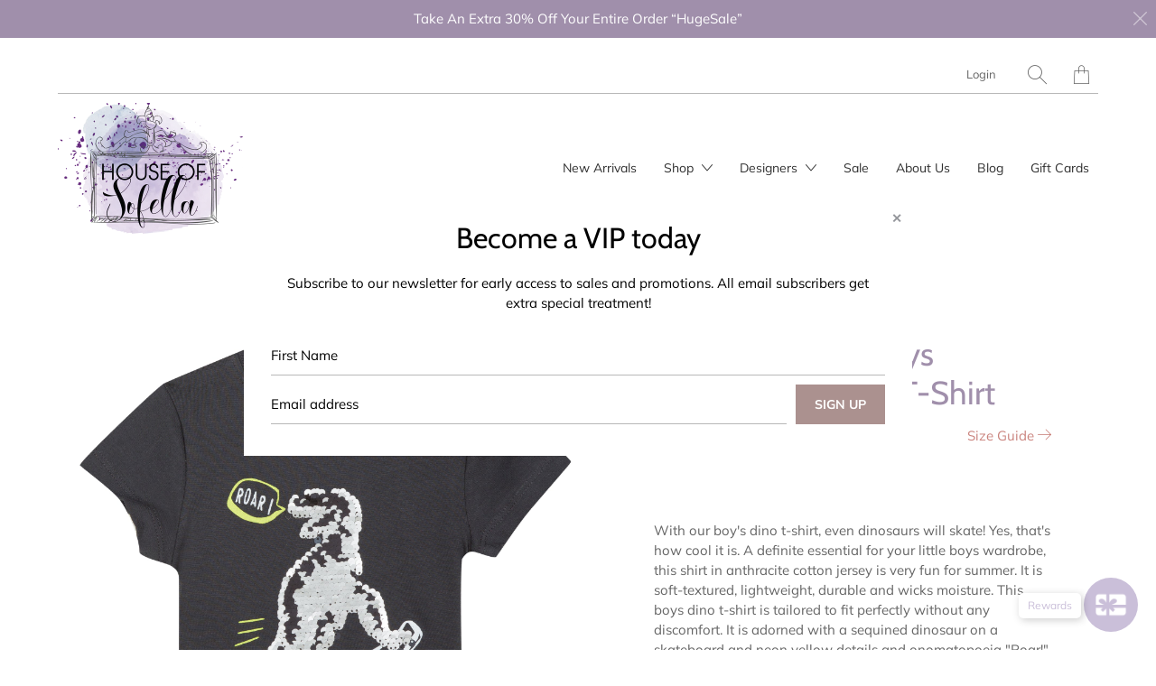

--- FILE ---
content_type: text/html; charset=utf-8
request_url: https://www.houseofsofella.com/collections/all/products/boys-dino-t-shirt
body_size: 21775
content:


 <!DOCTYPE html>
<!--[if IE 9 ]><html class="ie ie9" lang="en"> <![endif]-->
<!--[if (gte IE 10)|!(IE)]><!--><html lang="en"> <!--<![endif]-->
<script type="text/javascript">
!function(e){if(!window.pintrk){window.pintrk=function()
{window.pintrk.queue.push(Array.prototype.slice.call(arguments))};var
n=window.pintrk;n.queue=[],n.version="3.0";var
t=document.createElement("script");t.async=!0,t.src=e;var
r=document.getElementsByTagName("script")[0];r.parentNode.insertBefore(t,r)}}
("https://s.pinimg.com/ct/core.js"); 

pintrk('load','2612912894502', { em: '', });
pintrk('page');
</script> 
<noscript> 
<img height="1" width="1" style="display:none;" alt=""
src="https://ct.pinterest.com/v3/?tid=YOUR_TAG_ID&noscript=1" /> 
</noscript>
<head> <meta charset="utf-8"> <meta http-equiv="cleartype" content="on"> <meta name="robots" content="index,follow"> <!-- Stylesheets for Artisan 1.2.2 --> <link href="//www.houseofsofella.com/cdn/shop/t/18/assets/styles.scss.css?v=95682497296443388171759259438" rel="stylesheet" type="text/css" media="all" /> <noscript> <style>
      .slideshow {
        opacity: 1;
      }

      .product_gallery {
        opacity: 1;
      }

      .mainBar__container.overflow--hidden {
        overflow: visible;
      }

      .newsletter-popup.remodal {
        display: none;
      }

      .fallbackImage {
        max-width: 100%;
      }

      img.lazyload[src*="_100x"],
      img.lazyload[src*="_50x"] {
        display: none;
      }

      .product_gallery_nav {
        display: none;
      }</style></noscript> <title>Dinosaur Sequins T-Shirt | 3 Pommes | House of Sofella</title> <meta name="description" content="Must have summer, this shirt in anthracite cotton jersey from 3 Pommes features a sequined dino. Shop our Designer Children&#39;s Clothing now." />
  

  

<meta name="author" content="House of Sofella">
<meta property="og:url" content="https://www.houseofsofella.com/products/boys-dino-t-shirt">
<meta property="og:site_name" content="House of Sofella"> <meta property="og:type" content="product"> <meta property="og:title" content="Baby &amp; Toddler Boys Dinosaur Sequins T-Shirt"> <meta property="og:image" content="http://www.houseofsofella.com/cdn/shop/products/3N10133_-3_600x.JPG?v=1549545785"> <meta property="og:image:secure_url" content="https://www.houseofsofella.com/cdn/shop/products/3N10133_-3_600x.JPG?v=1549545785"> <meta property="og:image" content="http://www.houseofsofella.com/cdn/shop/products/3N10133_-1_600x.JPG?v=1549545792"> <meta property="og:image:secure_url" content="https://www.houseofsofella.com/cdn/shop/products/3N10133_-1_600x.JPG?v=1549545792"> <meta property="og:image" content="http://www.houseofsofella.com/cdn/shop/products/3N10133_-2_600x.JPG?v=1549545804"> <meta property="og:image:secure_url" content="https://www.houseofsofella.com/cdn/shop/products/3N10133_-2_600x.JPG?v=1549545804"> <meta property="og:price:amount" content="16.00"> <meta property="og:price:currency" content="USD"> <meta property="og:description" content="Must have summer, this shirt in anthracite cotton jersey from 3 Pommes features a sequined dino. Shop our Designer Children&#39;s Clothing now."> <meta name="twitter:site" content="@HSofella">

<meta name="twitter:card" content="summary"> <meta name="twitter:title" content="Baby & Toddler Boys Dinosaur Sequins T-Shirt"> <meta name="twitter:description" content="With our boy&#39;s dino t-shirt, even dinosaurs will skate! Yes, that&#39;s how cool it is. A definite essential for your little boys wardrobe, this shirt in anthracite cotton jersey is very fun for summer. It is soft-textured, lightweight, durable and wicks moisture. This boys dino t-shirt is tailored to fit perfectly without any discomfort. It is adorned with a sequined dinosaur on a skateboard and neon yellow details and onomatopoeia &quot;Roar!&quot; written in a comic bubble very close to the dinosaurs opened mouth for extra effect. Foster the durability of this boys dino t-shirt by washing at 30°c, normal cycle and laying flat to dry.
Click here to see our choice of shorts would make a great pair.
Style 3N10133
100%Cotton
Wash 30°C Normal Cycle; Lay Flat To Dry"> <meta name="twitter:image" content="https://www.houseofsofella.com/cdn/shop/products/3N10133_-3_240x.JPG?v=1549545785"> <meta name="twitter:image:width" content="240"> <meta name="twitter:image:height" content="240"> <link rel="prev" href="/collections/all/products/baby-toddler-boys-dinosaur-print-bermuda-shorts"> <link rel="next" href="/collections/all/products/boys-rock-story-jacket"> <!-- Mobile Specific Metas --> <meta name="HandheldFriendly" content="True"> <meta name="MobileOptimized" content="320"> <meta name="viewport" content="width=device-width,initial-scale=1"> <meta name="theme-color" content="#ffffff"> <link rel="shortcut icon" type="image/x-icon" href="//www.houseofsofella.com/cdn/shop/files/HOS_finalLogo-01_ca4119b6-1741-48f7-92e6-794216cec7c1_180x180.png?v=1613772768"> <link rel="apple-touch-icon" href="//www.houseofsofella.com/cdn/shop/files/HOS_finalLogo-01_ca4119b6-1741-48f7-92e6-794216cec7c1_180x180.png?v=1613772768"/> <link rel="apple-touch-icon" sizes="72x72" href="//www.houseofsofella.com/cdn/shop/files/HOS_finalLogo-01_ca4119b6-1741-48f7-92e6-794216cec7c1_72x72.png?v=1613772768"/> <link rel="apple-touch-icon" sizes="114x114" href="//www.houseofsofella.com/cdn/shop/files/HOS_finalLogo-01_ca4119b6-1741-48f7-92e6-794216cec7c1_114x114.png?v=1613772768"/> <link rel="apple-touch-icon" sizes="180x180" href="//www.houseofsofella.com/cdn/shop/files/HOS_finalLogo-01_ca4119b6-1741-48f7-92e6-794216cec7c1_180x180.png?v=1613772768"/> <link rel="apple-touch-icon" sizes="228x228" href="//www.houseofsofella.com/cdn/shop/files/HOS_finalLogo-01_ca4119b6-1741-48f7-92e6-794216cec7c1_228x228.png?v=1613772768"/> <link rel="canonical" href="https://www.houseofsofella.com/products/boys-dino-t-shirt" /> <script>window.performance && window.performance.mark && window.performance.mark('shopify.content_for_header.start');</script><meta id="shopify-digital-wallet" name="shopify-digital-wallet" content="/26981992/digital_wallets/dialog">
<meta name="shopify-checkout-api-token" content="03980d0febfcec11fc0326067674a021">
<meta id="in-context-paypal-metadata" data-shop-id="26981992" data-venmo-supported="false" data-environment="production" data-locale="en_US" data-paypal-v4="true" data-currency="USD">
<link rel="alternate" type="application/json+oembed" href="https://www.houseofsofella.com/products/boys-dino-t-shirt.oembed">
<script async="async" src="/checkouts/internal/preloads.js?locale=en-US"></script>
<link rel="preconnect" href="https://shop.app" crossorigin="anonymous">
<script async="async" src="https://shop.app/checkouts/internal/preloads.js?locale=en-US&shop_id=26981992" crossorigin="anonymous"></script>
<script id="apple-pay-shop-capabilities" type="application/json">{"shopId":26981992,"countryCode":"US","currencyCode":"USD","merchantCapabilities":["supports3DS"],"merchantId":"gid:\/\/shopify\/Shop\/26981992","merchantName":"House of Sofella","requiredBillingContactFields":["postalAddress","email"],"requiredShippingContactFields":["postalAddress","email"],"shippingType":"shipping","supportedNetworks":["visa","masterCard","amex","discover","elo","jcb"],"total":{"type":"pending","label":"House of Sofella","amount":"1.00"},"shopifyPaymentsEnabled":true,"supportsSubscriptions":true}</script>
<script id="shopify-features" type="application/json">{"accessToken":"03980d0febfcec11fc0326067674a021","betas":["rich-media-storefront-analytics"],"domain":"www.houseofsofella.com","predictiveSearch":true,"shopId":26981992,"locale":"en"}</script>
<script>var Shopify = Shopify || {};
Shopify.shop = "house-of-sofella.myshopify.com";
Shopify.locale = "en";
Shopify.currency = {"active":"USD","rate":"1.0"};
Shopify.country = "US";
Shopify.theme = {"name":"Copy of Spring Refresh - LIVE","id":81715429487,"schema_name":"Artisan","schema_version":"1.2.2","theme_store_id":856,"role":"main"};
Shopify.theme.handle = "null";
Shopify.theme.style = {"id":null,"handle":null};
Shopify.cdnHost = "www.houseofsofella.com/cdn";
Shopify.routes = Shopify.routes || {};
Shopify.routes.root = "/";</script>
<script type="module">!function(o){(o.Shopify=o.Shopify||{}).modules=!0}(window);</script>
<script>!function(o){function n(){var o=[];function n(){o.push(Array.prototype.slice.apply(arguments))}return n.q=o,n}var t=o.Shopify=o.Shopify||{};t.loadFeatures=n(),t.autoloadFeatures=n()}(window);</script>
<script>
  window.ShopifyPay = window.ShopifyPay || {};
  window.ShopifyPay.apiHost = "shop.app\/pay";
  window.ShopifyPay.redirectState = null;
</script>
<script id="shop-js-analytics" type="application/json">{"pageType":"product"}</script>
<script defer="defer" async type="module" src="//www.houseofsofella.com/cdn/shopifycloud/shop-js/modules/v2/client.init-shop-cart-sync_BApSsMSl.en.esm.js"></script>
<script defer="defer" async type="module" src="//www.houseofsofella.com/cdn/shopifycloud/shop-js/modules/v2/chunk.common_CBoos6YZ.esm.js"></script>
<script type="module">
  await import("//www.houseofsofella.com/cdn/shopifycloud/shop-js/modules/v2/client.init-shop-cart-sync_BApSsMSl.en.esm.js");
await import("//www.houseofsofella.com/cdn/shopifycloud/shop-js/modules/v2/chunk.common_CBoos6YZ.esm.js");

  window.Shopify.SignInWithShop?.initShopCartSync?.({"fedCMEnabled":true,"windoidEnabled":true});

</script>
<script>
  window.Shopify = window.Shopify || {};
  if (!window.Shopify.featureAssets) window.Shopify.featureAssets = {};
  window.Shopify.featureAssets['shop-js'] = {"shop-cart-sync":["modules/v2/client.shop-cart-sync_DJczDl9f.en.esm.js","modules/v2/chunk.common_CBoos6YZ.esm.js"],"init-fed-cm":["modules/v2/client.init-fed-cm_BzwGC0Wi.en.esm.js","modules/v2/chunk.common_CBoos6YZ.esm.js"],"init-windoid":["modules/v2/client.init-windoid_BS26ThXS.en.esm.js","modules/v2/chunk.common_CBoos6YZ.esm.js"],"init-shop-email-lookup-coordinator":["modules/v2/client.init-shop-email-lookup-coordinator_DFwWcvrS.en.esm.js","modules/v2/chunk.common_CBoos6YZ.esm.js"],"shop-cash-offers":["modules/v2/client.shop-cash-offers_DthCPNIO.en.esm.js","modules/v2/chunk.common_CBoos6YZ.esm.js","modules/v2/chunk.modal_Bu1hFZFC.esm.js"],"shop-button":["modules/v2/client.shop-button_D_JX508o.en.esm.js","modules/v2/chunk.common_CBoos6YZ.esm.js"],"shop-toast-manager":["modules/v2/client.shop-toast-manager_tEhgP2F9.en.esm.js","modules/v2/chunk.common_CBoos6YZ.esm.js"],"avatar":["modules/v2/client.avatar_BTnouDA3.en.esm.js"],"pay-button":["modules/v2/client.pay-button_BuNmcIr_.en.esm.js","modules/v2/chunk.common_CBoos6YZ.esm.js"],"init-shop-cart-sync":["modules/v2/client.init-shop-cart-sync_BApSsMSl.en.esm.js","modules/v2/chunk.common_CBoos6YZ.esm.js"],"shop-login-button":["modules/v2/client.shop-login-button_DwLgFT0K.en.esm.js","modules/v2/chunk.common_CBoos6YZ.esm.js","modules/v2/chunk.modal_Bu1hFZFC.esm.js"],"init-customer-accounts-sign-up":["modules/v2/client.init-customer-accounts-sign-up_TlVCiykN.en.esm.js","modules/v2/client.shop-login-button_DwLgFT0K.en.esm.js","modules/v2/chunk.common_CBoos6YZ.esm.js","modules/v2/chunk.modal_Bu1hFZFC.esm.js"],"init-shop-for-new-customer-accounts":["modules/v2/client.init-shop-for-new-customer-accounts_DrjXSI53.en.esm.js","modules/v2/client.shop-login-button_DwLgFT0K.en.esm.js","modules/v2/chunk.common_CBoos6YZ.esm.js","modules/v2/chunk.modal_Bu1hFZFC.esm.js"],"init-customer-accounts":["modules/v2/client.init-customer-accounts_C0Oh2ljF.en.esm.js","modules/v2/client.shop-login-button_DwLgFT0K.en.esm.js","modules/v2/chunk.common_CBoos6YZ.esm.js","modules/v2/chunk.modal_Bu1hFZFC.esm.js"],"shop-follow-button":["modules/v2/client.shop-follow-button_C5D3XtBb.en.esm.js","modules/v2/chunk.common_CBoos6YZ.esm.js","modules/v2/chunk.modal_Bu1hFZFC.esm.js"],"checkout-modal":["modules/v2/client.checkout-modal_8TC_1FUY.en.esm.js","modules/v2/chunk.common_CBoos6YZ.esm.js","modules/v2/chunk.modal_Bu1hFZFC.esm.js"],"lead-capture":["modules/v2/client.lead-capture_D-pmUjp9.en.esm.js","modules/v2/chunk.common_CBoos6YZ.esm.js","modules/v2/chunk.modal_Bu1hFZFC.esm.js"],"shop-login":["modules/v2/client.shop-login_BmtnoEUo.en.esm.js","modules/v2/chunk.common_CBoos6YZ.esm.js","modules/v2/chunk.modal_Bu1hFZFC.esm.js"],"payment-terms":["modules/v2/client.payment-terms_BHOWV7U_.en.esm.js","modules/v2/chunk.common_CBoos6YZ.esm.js","modules/v2/chunk.modal_Bu1hFZFC.esm.js"]};
</script>
<script>(function() {
  var isLoaded = false;
  function asyncLoad() {
    if (isLoaded) return;
    isLoaded = true;
    var urls = ["https:\/\/a.mailmunch.co\/widgets\/site-565279-9967101b086f01e03939ffa46918ff853f85d645.js?shop=house-of-sofella.myshopify.com","https:\/\/chimpstatic.com\/mcjs-connected\/js\/users\/c8cb63655e5a6628fd871585c\/b9d945380aafae135c4c5f3f6.js?shop=house-of-sofella.myshopify.com","\/\/www.powr.io\/powr.js?powr-token=house-of-sofella.myshopify.com\u0026external-type=shopify\u0026shop=house-of-sofella.myshopify.com","https:\/\/chimpstatic.com\/mcjs-connected\/js\/users\/c8cb63655e5a6628fd871585c\/fd70d4d207482a6d93fa59bef.js?shop=house-of-sofella.myshopify.com","https:\/\/cdn.getcarro.com\/script-tags\/all\/050820094100.js?shop=house-of-sofella.myshopify.com","https:\/\/www.glowloyalty.com\/main.js?id=3589\u0026shop=house-of-sofella.myshopify.com","https:\/\/cdn.hextom.com\/js\/quickannouncementbar.js?shop=house-of-sofella.myshopify.com"];
    for (var i = 0; i <urls.length; i++) {
      var s = document.createElement('script');
      s.type = 'text/javascript';
      s.async = true;
      s.src = urls[i];
      var x = document.getElementsByTagName('script')[0];
      x.parentNode.insertBefore(s, x);
    }
  };
  if(window.attachEvent) {
    window.attachEvent('onload', asyncLoad);
  } else {
    window.addEventListener('load', asyncLoad, false);
  }
})();</script>
<script id="__st">var __st={"a":26981992,"offset":-28800,"reqid":"278bdeaf-2b7a-481f-af0d-7986a20f0c00-1768927857","pageurl":"www.houseofsofella.com\/collections\/all\/products\/boys-dino-t-shirt","u":"34742aa4c9a2","p":"product","rtyp":"product","rid":1644490915884};</script>
<script>window.ShopifyPaypalV4VisibilityTracking = true;</script>
<script id="captcha-bootstrap">!function(){'use strict';const t='contact',e='account',n='new_comment',o=[[t,t],['blogs',n],['comments',n],[t,'customer']],c=[[e,'customer_login'],[e,'guest_login'],[e,'recover_customer_password'],[e,'create_customer']],r=t=>t.map((([t,e])=>`form[action*='/${t}']:not([data-nocaptcha='true']) input[name='form_type'][value='${e}']`)).join(','),a=t=>()=>t?[...document.querySelectorAll(t)].map((t=>t.form)):[];function s(){const t=[...o],e=r(t);return a(e)}const i='password',u='form_key',d=['recaptcha-v3-token','g-recaptcha-response','h-captcha-response',i],f=()=>{try{return window.sessionStorage}catch{return}},m='__shopify_v',_=t=>t.elements[u];function p(t,e,n=!1){try{const o=window.sessionStorage,c=JSON.parse(o.getItem(e)),{data:r}=function(t){const{data:e,action:n}=t;return t[m]||n?{data:e,action:n}:{data:t,action:n}}(c);for(const[e,n]of Object.entries(r))t.elements[e]&&(t.elements[e].value=n);n&&o.removeItem(e)}catch(o){console.error('form repopulation failed',{error:o})}}const l='form_type',E='cptcha';function T(t){t.dataset[E]=!0}const w=window,h=w.document,L='Shopify',v='ce_forms',y='captcha';let A=!1;((t,e)=>{const n=(g='f06e6c50-85a8-45c8-87d0-21a2b65856fe',I='https://cdn.shopify.com/shopifycloud/storefront-forms-hcaptcha/ce_storefront_forms_captcha_hcaptcha.v1.5.2.iife.js',D={infoText:'Protected by hCaptcha',privacyText:'Privacy',termsText:'Terms'},(t,e,n)=>{const o=w[L][v],c=o.bindForm;if(c)return c(t,g,e,D).then(n);var r;o.q.push([[t,g,e,D],n]),r=I,A||(h.body.append(Object.assign(h.createElement('script'),{id:'captcha-provider',async:!0,src:r})),A=!0)});var g,I,D;w[L]=w[L]||{},w[L][v]=w[L][v]||{},w[L][v].q=[],w[L][y]=w[L][y]||{},w[L][y].protect=function(t,e){n(t,void 0,e),T(t)},Object.freeze(w[L][y]),function(t,e,n,w,h,L){const[v,y,A,g]=function(t,e,n){const i=e?o:[],u=t?c:[],d=[...i,...u],f=r(d),m=r(i),_=r(d.filter((([t,e])=>n.includes(e))));return[a(f),a(m),a(_),s()]}(w,h,L),I=t=>{const e=t.target;return e instanceof HTMLFormElement?e:e&&e.form},D=t=>v().includes(t);t.addEventListener('submit',(t=>{const e=I(t);if(!e)return;const n=D(e)&&!e.dataset.hcaptchaBound&&!e.dataset.recaptchaBound,o=_(e),c=g().includes(e)&&(!o||!o.value);(n||c)&&t.preventDefault(),c&&!n&&(function(t){try{if(!f())return;!function(t){const e=f();if(!e)return;const n=_(t);if(!n)return;const o=n.value;o&&e.removeItem(o)}(t);const e=Array.from(Array(32),(()=>Math.random().toString(36)[2])).join('');!function(t,e){_(t)||t.append(Object.assign(document.createElement('input'),{type:'hidden',name:u})),t.elements[u].value=e}(t,e),function(t,e){const n=f();if(!n)return;const o=[...t.querySelectorAll(`input[type='${i}']`)].map((({name:t})=>t)),c=[...d,...o],r={};for(const[a,s]of new FormData(t).entries())c.includes(a)||(r[a]=s);n.setItem(e,JSON.stringify({[m]:1,action:t.action,data:r}))}(t,e)}catch(e){console.error('failed to persist form',e)}}(e),e.submit())}));const S=(t,e)=>{t&&!t.dataset[E]&&(n(t,e.some((e=>e===t))),T(t))};for(const o of['focusin','change'])t.addEventListener(o,(t=>{const e=I(t);D(e)&&S(e,y())}));const B=e.get('form_key'),M=e.get(l),P=B&&M;t.addEventListener('DOMContentLoaded',(()=>{const t=y();if(P)for(const e of t)e.elements[l].value===M&&p(e,B);[...new Set([...A(),...v().filter((t=>'true'===t.dataset.shopifyCaptcha))])].forEach((e=>S(e,t)))}))}(h,new URLSearchParams(w.location.search),n,t,e,['guest_login'])})(!0,!0)}();</script>
<script integrity="sha256-4kQ18oKyAcykRKYeNunJcIwy7WH5gtpwJnB7kiuLZ1E=" data-source-attribution="shopify.loadfeatures" defer="defer" src="//www.houseofsofella.com/cdn/shopifycloud/storefront/assets/storefront/load_feature-a0a9edcb.js" crossorigin="anonymous"></script>
<script crossorigin="anonymous" defer="defer" src="//www.houseofsofella.com/cdn/shopifycloud/storefront/assets/shopify_pay/storefront-65b4c6d7.js?v=20250812"></script>
<script data-source-attribution="shopify.dynamic_checkout.dynamic.init">var Shopify=Shopify||{};Shopify.PaymentButton=Shopify.PaymentButton||{isStorefrontPortableWallets:!0,init:function(){window.Shopify.PaymentButton.init=function(){};var t=document.createElement("script");t.src="https://www.houseofsofella.com/cdn/shopifycloud/portable-wallets/latest/portable-wallets.en.js",t.type="module",document.head.appendChild(t)}};
</script>
<script data-source-attribution="shopify.dynamic_checkout.buyer_consent">
  function portableWalletsHideBuyerConsent(e){var t=document.getElementById("shopify-buyer-consent"),n=document.getElementById("shopify-subscription-policy-button");t&&n&&(t.classList.add("hidden"),t.setAttribute("aria-hidden","true"),n.removeEventListener("click",e))}function portableWalletsShowBuyerConsent(e){var t=document.getElementById("shopify-buyer-consent"),n=document.getElementById("shopify-subscription-policy-button");t&&n&&(t.classList.remove("hidden"),t.removeAttribute("aria-hidden"),n.addEventListener("click",e))}window.Shopify?.PaymentButton&&(window.Shopify.PaymentButton.hideBuyerConsent=portableWalletsHideBuyerConsent,window.Shopify.PaymentButton.showBuyerConsent=portableWalletsShowBuyerConsent);
</script>
<script data-source-attribution="shopify.dynamic_checkout.cart.bootstrap">document.addEventListener("DOMContentLoaded",(function(){function t(){return document.querySelector("shopify-accelerated-checkout-cart, shopify-accelerated-checkout")}if(t())Shopify.PaymentButton.init();else{new MutationObserver((function(e,n){t()&&(Shopify.PaymentButton.init(),n.disconnect())})).observe(document.body,{childList:!0,subtree:!0})}}));
</script>
<link id="shopify-accelerated-checkout-styles" rel="stylesheet" media="screen" href="https://www.houseofsofella.com/cdn/shopifycloud/portable-wallets/latest/accelerated-checkout-backwards-compat.css" crossorigin="anonymous">
<style id="shopify-accelerated-checkout-cart">
        #shopify-buyer-consent {
  margin-top: 1em;
  display: inline-block;
  width: 100%;
}

#shopify-buyer-consent.hidden {
  display: none;
}

#shopify-subscription-policy-button {
  background: none;
  border: none;
  padding: 0;
  text-decoration: underline;
  font-size: inherit;
  cursor: pointer;
}

#shopify-subscription-policy-button::before {
  box-shadow: none;
}

      </style>

<script>window.performance && window.performance.mark && window.performance.mark('shopify.content_for_header.end');</script>
<div id="shopify-section-filter-menu-settings" class="shopify-section"><style type="text/css">
/*  Filter Menu Color and Image Section CSS */</style>
<link href="//www.houseofsofella.com/cdn/shop/t/18/assets/filter-menu.scss.css?v=40526634286102739171759259436" rel="stylesheet" type="text/css" media="all" />
<script src="//www.houseofsofella.com/cdn/shop/t/18/assets/filter-menu.js?v=181055312902103895121601044409" type="text/javascript"></script>





</div>
<script type="text/javascript">
!function(e){if(!window.pintrk){window.pintrk=function()
{window.pintrk.queue.push(Array.prototype.slice.call(arguments))};var
n=window.pintrk;n.queue=[],n.version="3.0";var
t=document.createElement("script");t.async=!0,t.src=e;var
r=document.getElementsByTagName("script")[0];r.parentNode.insertBefore(t,r)}}
("https://s.pinimg.com/ct/core.js"); 

pintrk('load','YOUR_TAG_ID', { em: '', });
pintrk('page');
</script> 
<noscript> 
<img height="1" width="1" style="display:none;" alt=""
src="https://ct.pinterest.com/v3/?tid=YOUR_TAG_ID&noscript=1" /> 
</noscript>
<link href="https://monorail-edge.shopifysvc.com" rel="dns-prefetch">
<script>(function(){if ("sendBeacon" in navigator && "performance" in window) {try {var session_token_from_headers = performance.getEntriesByType('navigation')[0].serverTiming.find(x => x.name == '_s').description;} catch {var session_token_from_headers = undefined;}var session_cookie_matches = document.cookie.match(/_shopify_s=([^;]*)/);var session_token_from_cookie = session_cookie_matches && session_cookie_matches.length === 2 ? session_cookie_matches[1] : "";var session_token = session_token_from_headers || session_token_from_cookie || "";function handle_abandonment_event(e) {var entries = performance.getEntries().filter(function(entry) {return /monorail-edge.shopifysvc.com/.test(entry.name);});if (!window.abandonment_tracked && entries.length === 0) {window.abandonment_tracked = true;var currentMs = Date.now();var navigation_start = performance.timing.navigationStart;var payload = {shop_id: 26981992,url: window.location.href,navigation_start,duration: currentMs - navigation_start,session_token,page_type: "product"};window.navigator.sendBeacon("https://monorail-edge.shopifysvc.com/v1/produce", JSON.stringify({schema_id: "online_store_buyer_site_abandonment/1.1",payload: payload,metadata: {event_created_at_ms: currentMs,event_sent_at_ms: currentMs}}));}}window.addEventListener('pagehide', handle_abandonment_event);}}());</script>
<script id="web-pixels-manager-setup">(function e(e,d,r,n,o){if(void 0===o&&(o={}),!Boolean(null===(a=null===(i=window.Shopify)||void 0===i?void 0:i.analytics)||void 0===a?void 0:a.replayQueue)){var i,a;window.Shopify=window.Shopify||{};var t=window.Shopify;t.analytics=t.analytics||{};var s=t.analytics;s.replayQueue=[],s.publish=function(e,d,r){return s.replayQueue.push([e,d,r]),!0};try{self.performance.mark("wpm:start")}catch(e){}var l=function(){var e={modern:/Edge?\/(1{2}[4-9]|1[2-9]\d|[2-9]\d{2}|\d{4,})\.\d+(\.\d+|)|Firefox\/(1{2}[4-9]|1[2-9]\d|[2-9]\d{2}|\d{4,})\.\d+(\.\d+|)|Chrom(ium|e)\/(9{2}|\d{3,})\.\d+(\.\d+|)|(Maci|X1{2}).+ Version\/(15\.\d+|(1[6-9]|[2-9]\d|\d{3,})\.\d+)([,.]\d+|)( \(\w+\)|)( Mobile\/\w+|) Safari\/|Chrome.+OPR\/(9{2}|\d{3,})\.\d+\.\d+|(CPU[ +]OS|iPhone[ +]OS|CPU[ +]iPhone|CPU IPhone OS|CPU iPad OS)[ +]+(15[._]\d+|(1[6-9]|[2-9]\d|\d{3,})[._]\d+)([._]\d+|)|Android:?[ /-](13[3-9]|1[4-9]\d|[2-9]\d{2}|\d{4,})(\.\d+|)(\.\d+|)|Android.+Firefox\/(13[5-9]|1[4-9]\d|[2-9]\d{2}|\d{4,})\.\d+(\.\d+|)|Android.+Chrom(ium|e)\/(13[3-9]|1[4-9]\d|[2-9]\d{2}|\d{4,})\.\d+(\.\d+|)|SamsungBrowser\/([2-9]\d|\d{3,})\.\d+/,legacy:/Edge?\/(1[6-9]|[2-9]\d|\d{3,})\.\d+(\.\d+|)|Firefox\/(5[4-9]|[6-9]\d|\d{3,})\.\d+(\.\d+|)|Chrom(ium|e)\/(5[1-9]|[6-9]\d|\d{3,})\.\d+(\.\d+|)([\d.]+$|.*Safari\/(?![\d.]+ Edge\/[\d.]+$))|(Maci|X1{2}).+ Version\/(10\.\d+|(1[1-9]|[2-9]\d|\d{3,})\.\d+)([,.]\d+|)( \(\w+\)|)( Mobile\/\w+|) Safari\/|Chrome.+OPR\/(3[89]|[4-9]\d|\d{3,})\.\d+\.\d+|(CPU[ +]OS|iPhone[ +]OS|CPU[ +]iPhone|CPU IPhone OS|CPU iPad OS)[ +]+(10[._]\d+|(1[1-9]|[2-9]\d|\d{3,})[._]\d+)([._]\d+|)|Android:?[ /-](13[3-9]|1[4-9]\d|[2-9]\d{2}|\d{4,})(\.\d+|)(\.\d+|)|Mobile Safari.+OPR\/([89]\d|\d{3,})\.\d+\.\d+|Android.+Firefox\/(13[5-9]|1[4-9]\d|[2-9]\d{2}|\d{4,})\.\d+(\.\d+|)|Android.+Chrom(ium|e)\/(13[3-9]|1[4-9]\d|[2-9]\d{2}|\d{4,})\.\d+(\.\d+|)|Android.+(UC? ?Browser|UCWEB|U3)[ /]?(15\.([5-9]|\d{2,})|(1[6-9]|[2-9]\d|\d{3,})\.\d+)\.\d+|SamsungBrowser\/(5\.\d+|([6-9]|\d{2,})\.\d+)|Android.+MQ{2}Browser\/(14(\.(9|\d{2,})|)|(1[5-9]|[2-9]\d|\d{3,})(\.\d+|))(\.\d+|)|K[Aa][Ii]OS\/(3\.\d+|([4-9]|\d{2,})\.\d+)(\.\d+|)/},d=e.modern,r=e.legacy,n=navigator.userAgent;return n.match(d)?"modern":n.match(r)?"legacy":"unknown"}(),u="modern"===l?"modern":"legacy",c=(null!=n?n:{modern:"",legacy:""})[u],f=function(e){return[e.baseUrl,"/wpm","/b",e.hashVersion,"modern"===e.buildTarget?"m":"l",".js"].join("")}({baseUrl:d,hashVersion:r,buildTarget:u}),m=function(e){var d=e.version,r=e.bundleTarget,n=e.surface,o=e.pageUrl,i=e.monorailEndpoint;return{emit:function(e){var a=e.status,t=e.errorMsg,s=(new Date).getTime(),l=JSON.stringify({metadata:{event_sent_at_ms:s},events:[{schema_id:"web_pixels_manager_load/3.1",payload:{version:d,bundle_target:r,page_url:o,status:a,surface:n,error_msg:t},metadata:{event_created_at_ms:s}}]});if(!i)return console&&console.warn&&console.warn("[Web Pixels Manager] No Monorail endpoint provided, skipping logging."),!1;try{return self.navigator.sendBeacon.bind(self.navigator)(i,l)}catch(e){}var u=new XMLHttpRequest;try{return u.open("POST",i,!0),u.setRequestHeader("Content-Type","text/plain"),u.send(l),!0}catch(e){return console&&console.warn&&console.warn("[Web Pixels Manager] Got an unhandled error while logging to Monorail."),!1}}}}({version:r,bundleTarget:l,surface:e.surface,pageUrl:self.location.href,monorailEndpoint:e.monorailEndpoint});try{o.browserTarget=l,function(e){var d=e.src,r=e.async,n=void 0===r||r,o=e.onload,i=e.onerror,a=e.sri,t=e.scriptDataAttributes,s=void 0===t?{}:t,l=document.createElement("script"),u=document.querySelector("head"),c=document.querySelector("body");if(l.async=n,l.src=d,a&&(l.integrity=a,l.crossOrigin="anonymous"),s)for(var f in s)if(Object.prototype.hasOwnProperty.call(s,f))try{l.dataset[f]=s[f]}catch(e){}if(o&&l.addEventListener("load",o),i&&l.addEventListener("error",i),u)u.appendChild(l);else{if(!c)throw new Error("Did not find a head or body element to append the script");c.appendChild(l)}}({src:f,async:!0,onload:function(){if(!function(){var e,d;return Boolean(null===(d=null===(e=window.Shopify)||void 0===e?void 0:e.analytics)||void 0===d?void 0:d.initialized)}()){var d=window.webPixelsManager.init(e)||void 0;if(d){var r=window.Shopify.analytics;r.replayQueue.forEach((function(e){var r=e[0],n=e[1],o=e[2];d.publishCustomEvent(r,n,o)})),r.replayQueue=[],r.publish=d.publishCustomEvent,r.visitor=d.visitor,r.initialized=!0}}},onerror:function(){return m.emit({status:"failed",errorMsg:"".concat(f," has failed to load")})},sri:function(e){var d=/^sha384-[A-Za-z0-9+/=]+$/;return"string"==typeof e&&d.test(e)}(c)?c:"",scriptDataAttributes:o}),m.emit({status:"loading"})}catch(e){m.emit({status:"failed",errorMsg:(null==e?void 0:e.message)||"Unknown error"})}}})({shopId: 26981992,storefrontBaseUrl: "https://www.houseofsofella.com",extensionsBaseUrl: "https://extensions.shopifycdn.com/cdn/shopifycloud/web-pixels-manager",monorailEndpoint: "https://monorail-edge.shopifysvc.com/unstable/produce_batch",surface: "storefront-renderer",enabledBetaFlags: ["2dca8a86"],webPixelsConfigList: [{"id":"150569267","eventPayloadVersion":"v1","runtimeContext":"LAX","scriptVersion":"1","type":"CUSTOM","privacyPurposes":["ANALYTICS"],"name":"Google Analytics tag (migrated)"},{"id":"shopify-app-pixel","configuration":"{}","eventPayloadVersion":"v1","runtimeContext":"STRICT","scriptVersion":"0450","apiClientId":"shopify-pixel","type":"APP","privacyPurposes":["ANALYTICS","MARKETING"]},{"id":"shopify-custom-pixel","eventPayloadVersion":"v1","runtimeContext":"LAX","scriptVersion":"0450","apiClientId":"shopify-pixel","type":"CUSTOM","privacyPurposes":["ANALYTICS","MARKETING"]}],isMerchantRequest: false,initData: {"shop":{"name":"House of Sofella","paymentSettings":{"currencyCode":"USD"},"myshopifyDomain":"house-of-sofella.myshopify.com","countryCode":"US","storefrontUrl":"https:\/\/www.houseofsofella.com"},"customer":null,"cart":null,"checkout":null,"productVariants":[{"price":{"amount":16.0,"currencyCode":"USD"},"product":{"title":"Baby \u0026 Toddler Boys Dinosaur Sequins T-Shirt","vendor":"3 Pommes","id":"1644490915884","untranslatedTitle":"Baby \u0026 Toddler Boys Dinosaur Sequins T-Shirt","url":"\/products\/boys-dino-t-shirt","type":"Baby Boy Top"},"id":"13719929094188","image":{"src":"\/\/www.houseofsofella.com\/cdn\/shop\/products\/3N10133_-3.JPG?v=1549545785"},"sku":"3N10133","title":"9m\/12m \/ Anthracite","untranslatedTitle":"9m\/12m \/ Anthracite"},{"price":{"amount":16.0,"currencyCode":"USD"},"product":{"title":"Baby \u0026 Toddler Boys Dinosaur Sequins T-Shirt","vendor":"3 Pommes","id":"1644490915884","untranslatedTitle":"Baby \u0026 Toddler Boys Dinosaur Sequins T-Shirt","url":"\/products\/boys-dino-t-shirt","type":"Baby Boy Top"},"id":"13719929126956","image":{"src":"\/\/www.houseofsofella.com\/cdn\/shop\/products\/3N10133_-3.JPG?v=1549545785"},"sku":"3N10133","title":"18m\/2 \/ Anthracite","untranslatedTitle":"18m\/2 \/ Anthracite"},{"price":{"amount":16.0,"currencyCode":"USD"},"product":{"title":"Baby \u0026 Toddler Boys Dinosaur Sequins T-Shirt","vendor":"3 Pommes","id":"1644490915884","untranslatedTitle":"Baby \u0026 Toddler Boys Dinosaur Sequins T-Shirt","url":"\/products\/boys-dino-t-shirt","type":"Baby Boy Top"},"id":"13719929159724","image":{"src":"\/\/www.houseofsofella.com\/cdn\/shop\/products\/3N10133_-3.JPG?v=1549545785"},"sku":"3N10133","title":"2\/3 \/ Anthracite","untranslatedTitle":"2\/3 \/ Anthracite"},{"price":{"amount":16.0,"currencyCode":"USD"},"product":{"title":"Baby \u0026 Toddler Boys Dinosaur Sequins T-Shirt","vendor":"3 Pommes","id":"1644490915884","untranslatedTitle":"Baby \u0026 Toddler Boys Dinosaur Sequins T-Shirt","url":"\/products\/boys-dino-t-shirt","type":"Baby Boy Top"},"id":"13719929192492","image":{"src":"\/\/www.houseofsofella.com\/cdn\/shop\/products\/3N10133_-3.JPG?v=1549545785"},"sku":"3N10133","title":"3\/4 \/ Anthracite","untranslatedTitle":"3\/4 \/ Anthracite"}],"purchasingCompany":null},},"https://www.houseofsofella.com/cdn","fcfee988w5aeb613cpc8e4bc33m6693e112",{"modern":"","legacy":""},{"shopId":"26981992","storefrontBaseUrl":"https:\/\/www.houseofsofella.com","extensionBaseUrl":"https:\/\/extensions.shopifycdn.com\/cdn\/shopifycloud\/web-pixels-manager","surface":"storefront-renderer","enabledBetaFlags":"[\"2dca8a86\"]","isMerchantRequest":"false","hashVersion":"fcfee988w5aeb613cpc8e4bc33m6693e112","publish":"custom","events":"[[\"page_viewed\",{}],[\"product_viewed\",{\"productVariant\":{\"price\":{\"amount\":16.0,\"currencyCode\":\"USD\"},\"product\":{\"title\":\"Baby \u0026 Toddler Boys Dinosaur Sequins T-Shirt\",\"vendor\":\"3 Pommes\",\"id\":\"1644490915884\",\"untranslatedTitle\":\"Baby \u0026 Toddler Boys Dinosaur Sequins T-Shirt\",\"url\":\"\/products\/boys-dino-t-shirt\",\"type\":\"Baby Boy Top\"},\"id\":\"13719929094188\",\"image\":{\"src\":\"\/\/www.houseofsofella.com\/cdn\/shop\/products\/3N10133_-3.JPG?v=1549545785\"},\"sku\":\"3N10133\",\"title\":\"9m\/12m \/ Anthracite\",\"untranslatedTitle\":\"9m\/12m \/ Anthracite\"}}]]"});</script><script>
  window.ShopifyAnalytics = window.ShopifyAnalytics || {};
  window.ShopifyAnalytics.meta = window.ShopifyAnalytics.meta || {};
  window.ShopifyAnalytics.meta.currency = 'USD';
  var meta = {"product":{"id":1644490915884,"gid":"gid:\/\/shopify\/Product\/1644490915884","vendor":"3 Pommes","type":"Baby Boy Top","handle":"boys-dino-t-shirt","variants":[{"id":13719929094188,"price":1600,"name":"Baby \u0026 Toddler Boys Dinosaur Sequins T-Shirt - 9m\/12m \/ Anthracite","public_title":"9m\/12m \/ Anthracite","sku":"3N10133"},{"id":13719929126956,"price":1600,"name":"Baby \u0026 Toddler Boys Dinosaur Sequins T-Shirt - 18m\/2 \/ Anthracite","public_title":"18m\/2 \/ Anthracite","sku":"3N10133"},{"id":13719929159724,"price":1600,"name":"Baby \u0026 Toddler Boys Dinosaur Sequins T-Shirt - 2\/3 \/ Anthracite","public_title":"2\/3 \/ Anthracite","sku":"3N10133"},{"id":13719929192492,"price":1600,"name":"Baby \u0026 Toddler Boys Dinosaur Sequins T-Shirt - 3\/4 \/ Anthracite","public_title":"3\/4 \/ Anthracite","sku":"3N10133"}],"remote":false},"page":{"pageType":"product","resourceType":"product","resourceId":1644490915884,"requestId":"278bdeaf-2b7a-481f-af0d-7986a20f0c00-1768927857"}};
  for (var attr in meta) {
    window.ShopifyAnalytics.meta[attr] = meta[attr];
  }
</script>
<script class="analytics">
  (function () {
    var customDocumentWrite = function(content) {
      var jquery = null;

      if (window.jQuery) {
        jquery = window.jQuery;
      } else if (window.Checkout && window.Checkout.$) {
        jquery = window.Checkout.$;
      }

      if (jquery) {
        jquery('body').append(content);
      }
    };

    var hasLoggedConversion = function(token) {
      if (token) {
        return document.cookie.indexOf('loggedConversion=' + token) !== -1;
      }
      return false;
    }

    var setCookieIfConversion = function(token) {
      if (token) {
        var twoMonthsFromNow = new Date(Date.now());
        twoMonthsFromNow.setMonth(twoMonthsFromNow.getMonth() + 2);

        document.cookie = 'loggedConversion=' + token + '; expires=' + twoMonthsFromNow;
      }
    }

    var trekkie = window.ShopifyAnalytics.lib = window.trekkie = window.trekkie || [];
    if (trekkie.integrations) {
      return;
    }
    trekkie.methods = [
      'identify',
      'page',
      'ready',
      'track',
      'trackForm',
      'trackLink'
    ];
    trekkie.factory = function(method) {
      return function() {
        var args = Array.prototype.slice.call(arguments);
        args.unshift(method);
        trekkie.push(args);
        return trekkie;
      };
    };
    for (var i = 0; i < trekkie.methods.length; i++) {
      var key = trekkie.methods[i];
      trekkie[key] = trekkie.factory(key);
    }
    trekkie.load = function(config) {
      trekkie.config = config || {};
      trekkie.config.initialDocumentCookie = document.cookie;
      var first = document.getElementsByTagName('script')[0];
      var script = document.createElement('script');
      script.type = 'text/javascript';
      script.onerror = function(e) {
        var scriptFallback = document.createElement('script');
        scriptFallback.type = 'text/javascript';
        scriptFallback.onerror = function(error) {
                var Monorail = {
      produce: function produce(monorailDomain, schemaId, payload) {
        var currentMs = new Date().getTime();
        var event = {
          schema_id: schemaId,
          payload: payload,
          metadata: {
            event_created_at_ms: currentMs,
            event_sent_at_ms: currentMs
          }
        };
        return Monorail.sendRequest("https://" + monorailDomain + "/v1/produce", JSON.stringify(event));
      },
      sendRequest: function sendRequest(endpointUrl, payload) {
        // Try the sendBeacon API
        if (window && window.navigator && typeof window.navigator.sendBeacon === 'function' && typeof window.Blob === 'function' && !Monorail.isIos12()) {
          var blobData = new window.Blob([payload], {
            type: 'text/plain'
          });

          if (window.navigator.sendBeacon(endpointUrl, blobData)) {
            return true;
          } // sendBeacon was not successful

        } // XHR beacon

        var xhr = new XMLHttpRequest();

        try {
          xhr.open('POST', endpointUrl);
          xhr.setRequestHeader('Content-Type', 'text/plain');
          xhr.send(payload);
        } catch (e) {
          console.log(e);
        }

        return false;
      },
      isIos12: function isIos12() {
        return window.navigator.userAgent.lastIndexOf('iPhone; CPU iPhone OS 12_') !== -1 || window.navigator.userAgent.lastIndexOf('iPad; CPU OS 12_') !== -1;
      }
    };
    Monorail.produce('monorail-edge.shopifysvc.com',
      'trekkie_storefront_load_errors/1.1',
      {shop_id: 26981992,
      theme_id: 81715429487,
      app_name: "storefront",
      context_url: window.location.href,
      source_url: "//www.houseofsofella.com/cdn/s/trekkie.storefront.cd680fe47e6c39ca5d5df5f0a32d569bc48c0f27.min.js"});

        };
        scriptFallback.async = true;
        scriptFallback.src = '//www.houseofsofella.com/cdn/s/trekkie.storefront.cd680fe47e6c39ca5d5df5f0a32d569bc48c0f27.min.js';
        first.parentNode.insertBefore(scriptFallback, first);
      };
      script.async = true;
      script.src = '//www.houseofsofella.com/cdn/s/trekkie.storefront.cd680fe47e6c39ca5d5df5f0a32d569bc48c0f27.min.js';
      first.parentNode.insertBefore(script, first);
    };
    trekkie.load(
      {"Trekkie":{"appName":"storefront","development":false,"defaultAttributes":{"shopId":26981992,"isMerchantRequest":null,"themeId":81715429487,"themeCityHash":"8526721371629155026","contentLanguage":"en","currency":"USD","eventMetadataId":"dda2010e-e7e2-44fc-aed6-4d3fd14f9dfc"},"isServerSideCookieWritingEnabled":true,"monorailRegion":"shop_domain","enabledBetaFlags":["65f19447"]},"Session Attribution":{},"S2S":{"facebookCapiEnabled":true,"source":"trekkie-storefront-renderer","apiClientId":580111}}
    );

    var loaded = false;
    trekkie.ready(function() {
      if (loaded) return;
      loaded = true;

      window.ShopifyAnalytics.lib = window.trekkie;

      var originalDocumentWrite = document.write;
      document.write = customDocumentWrite;
      try { window.ShopifyAnalytics.merchantGoogleAnalytics.call(this); } catch(error) {};
      document.write = originalDocumentWrite;

      window.ShopifyAnalytics.lib.page(null,{"pageType":"product","resourceType":"product","resourceId":1644490915884,"requestId":"278bdeaf-2b7a-481f-af0d-7986a20f0c00-1768927857","shopifyEmitted":true});

      var match = window.location.pathname.match(/checkouts\/(.+)\/(thank_you|post_purchase)/)
      var token = match? match[1]: undefined;
      if (!hasLoggedConversion(token)) {
        setCookieIfConversion(token);
        window.ShopifyAnalytics.lib.track("Viewed Product",{"currency":"USD","variantId":13719929094188,"productId":1644490915884,"productGid":"gid:\/\/shopify\/Product\/1644490915884","name":"Baby \u0026 Toddler Boys Dinosaur Sequins T-Shirt - 9m\/12m \/ Anthracite","price":"16.00","sku":"3N10133","brand":"3 Pommes","variant":"9m\/12m \/ Anthracite","category":"Baby Boy Top","nonInteraction":true,"remote":false},undefined,undefined,{"shopifyEmitted":true});
      window.ShopifyAnalytics.lib.track("monorail:\/\/trekkie_storefront_viewed_product\/1.1",{"currency":"USD","variantId":13719929094188,"productId":1644490915884,"productGid":"gid:\/\/shopify\/Product\/1644490915884","name":"Baby \u0026 Toddler Boys Dinosaur Sequins T-Shirt - 9m\/12m \/ Anthracite","price":"16.00","sku":"3N10133","brand":"3 Pommes","variant":"9m\/12m \/ Anthracite","category":"Baby Boy Top","nonInteraction":true,"remote":false,"referer":"https:\/\/www.houseofsofella.com\/collections\/all\/products\/boys-dino-t-shirt"});
      }
    });


        var eventsListenerScript = document.createElement('script');
        eventsListenerScript.async = true;
        eventsListenerScript.src = "//www.houseofsofella.com/cdn/shopifycloud/storefront/assets/shop_events_listener-3da45d37.js";
        document.getElementsByTagName('head')[0].appendChild(eventsListenerScript);

})();</script>
  <script>
  if (!window.ga || (window.ga && typeof window.ga !== 'function')) {
    window.ga = function ga() {
      (window.ga.q = window.ga.q || []).push(arguments);
      if (window.Shopify && window.Shopify.analytics && typeof window.Shopify.analytics.publish === 'function') {
        window.Shopify.analytics.publish("ga_stub_called", {}, {sendTo: "google_osp_migration"});
      }
      console.error("Shopify's Google Analytics stub called with:", Array.from(arguments), "\nSee https://help.shopify.com/manual/promoting-marketing/pixels/pixel-migration#google for more information.");
    };
    if (window.Shopify && window.Shopify.analytics && typeof window.Shopify.analytics.publish === 'function') {
      window.Shopify.analytics.publish("ga_stub_initialized", {}, {sendTo: "google_osp_migration"});
    }
  }
</script>
<script
  defer
  src="https://www.houseofsofella.com/cdn/shopifycloud/perf-kit/shopify-perf-kit-3.0.4.min.js"
  data-application="storefront-renderer"
  data-shop-id="26981992"
  data-render-region="gcp-us-central1"
  data-page-type="product"
  data-theme-instance-id="81715429487"
  data-theme-name="Artisan"
  data-theme-version="1.2.2"
  data-monorail-region="shop_domain"
  data-resource-timing-sampling-rate="10"
  data-shs="true"
  data-shs-beacon="true"
  data-shs-export-with-fetch="true"
  data-shs-logs-sample-rate="1"
  data-shs-beacon-endpoint="https://www.houseofsofella.com/api/collect"
></script>
</head>

<body class="product"
  data-money-format="${{amount}}" data-shop-url="https://www.houseofsofella.com"> <div id="shopify-section-header" class="shopify-section header-section"> <div class="announcementBar textAlign--center"> <div class="announcementBar__container container"> <div class="sixteen columns"> <a href="/collections/sale"><p>Take An Extra 30% Off Your Entire Order “HugeSale”</p></a></div></div> <span class="announcementBar__close icon-cross js-close-announcement"></span></div>
  



<div data-section-id="header" data-section-type="header-section"> <header role="banner"> <nav class="topBar container"> <div class="topBar__container flexContainer sixteen columns"> <span class="topBar__information"></span> <div class="topBar__details"> <div class="topBar__menu smallScreen--show"> <a href="#" class="icon-menu js-menu" title="My Account "></a></div> <div class="topBar__account smallScreen--hide"> <a href="/account" title="My Account "><p>Login</p></a></div> <div class="topBar__search"> <a title="Search" href="/search" tabindex="0"><span class="icon-search"></span></a> <div class="search__dropdown animated fadeIn"> <form action="/search" class="search_form"> <label for="q" class="visuallyhidden">Find what you seek</label> <input id="q" class="search__input" type="text" name="q" placeholder="Find what you seek" value="" autocapitalize="off" autocomplete="off" autocorrect="off" /> <input type="submit" name="submit" class="search__button action_button" value="Search" /></form></div></div> <a href="/" itemprop="url" class="topBar__logo--mobile"> <img src="//www.houseofsofella.com/cdn/shop/files/HOS_finalLogo-01_410x.jpg?v=1614296103" class="primary_logo" alt="House of Sofella" itemprop="logo" style="max-width: 205px;" /></a> <div class="cart_container"> <div class="topBar__cartWrapper"> <a href="/cart" class="topBar__cart mini_cart"> <span class="visuallyhidden">Translation missing: en.layout.general.title</span> <span class="cart-icon icon-shopping-purse"></span> <span class="topBar__cartCount cart_count hidden">0</span></a> <div class="topBar__miniCart animated fadeIn"> <div class="miniCart__empty js-empty-cart__message "> <p class="empty_cart">Your Cart is Empty</p></div> <form id="mini_cart_form" action="/checkout" method="post" data-money-format="${{amount}}" data-shop-currency="USD" data-shop-name="House of Sofella" class="js-cart_content__form js-minicart-form mini-cart-form hidden"> <ul class="cart_items js-cart_items clearfix"></ul> <div class="miniCart__details"> <div class="miniCart__subtotal js-cart_subtotal textAlign--right"> <span class="subtotal__text">Subtotal:</span> <span class="subtotal__money"> <span class="money">$0.00</span></span></div> <textarea class="miniCart__orderNotes" id="note" name="note" rows="2" placeholder="Order Notes" class="clearfix"></textarea> <div class="miniCart__warningBox warning-box"></div> <div class="miniCart__buttons"> <a href="/cart" class="secondary_button button">View cart</a> <input type="submit" class="action_button" value="Checkout" /></div></div></form></div></div></div></div></div></nav> <nav class="mainBar container"> <div class="mainBar__container flexContainer vertical__middle overflow--hidden sixteen columns"> <div class="mainBar__siteName"> <div class="h1" itemscope itemtype="http://schema.org/Organization"> <a href="/" itemprop="url" class="mainBar__logo"> <img src="//www.houseofsofella.com/cdn/shop/files/logo-2_410x.png?v=1613683822" class="primary_logo" alt="House of Sofella" itemprop="logo" style="max-width: 205px;" /></a></div></div> <div class="mainBar__mainMenu menuPosition--right"> <ul class="mainMenu js-navigation"> <li> <a href="/collections/new-arrivals" >New Arrivals</a></li> <li class="dropdown" aria-haspopup="true" aria-expanded="false"> <a  class="mainMenu__link "
           href="/collections/all" >
          Shop <span class="icon-down-caret"></span></a> <ul class="mainMenu__submenu"> <li class="sub-menu" aria-haspopup="true" aria-expanded="false"> <input id="baby-dropdown" class="submenu--toggle" type="checkbox"> <a class=" "
                  href="/collections/baby">
                  Baby</a> <label for="baby-dropdown" class="icon icon-plus"></label> <ul class="mainMenu__submenu__submenu"> <li><a href="/collections/baby-accessories">Accessories</a></li> <li><a href="/collections/baby-bottom">Bottoms</a></li> <li><a href="/collections/baby-dresses">Dresses</a></li> <li><a href="/collections/baby-leggings-tights">Leggings & Tights</a></li> <li><a href="/collections/baby-one-pieces">One Pieces</a></li> <li><a href="/collections/baby-outerwear">Outerwear</a></li> <li><a href="/collections/baby-shorts">Shorts</a></li> <li><a href="/collections/baby-sweaters-cardigan">Sweaters & Cardigan</a></li> <li><a href="/collections/baby-tops">Tops</a></li></ul></li> <li class="sub-menu" aria-haspopup="true" aria-expanded="false"> <input id="boys-dropdown" class="submenu--toggle" type="checkbox"> <a class=" "
                  href="/collections/boys">
                  Boys</a> <label for="boys-dropdown" class="icon icon-plus"></label> <ul class="mainMenu__submenu__submenu"> <li><a href="/collections/boys-accessories">Accessories</a></li> <li><a href="/collections/boys-outerwear">Outerwear</a></li> <li><a href="/collections/boys-pants">Pants</a></li> <li><a href="/collections/boys-shorts">Shorts</a></li> <li><a href="/collections/boys-sweater-cardigan">Sweater & Cardigan</a></li> <li><a href="/collections/boys-tops-shirts">Tops & Shirts</a></li></ul></li> <li class="sub-menu" aria-haspopup="true" aria-expanded="false"> <input id="girls-dropdown" class="submenu--toggle" type="checkbox"> <a class=" "
                  href="/collections/girl">
                  Girls</a> <label for="girls-dropdown" class="icon icon-plus"></label> <ul class="mainMenu__submenu__submenu"> <li><a href="/collections/girls-accessories-bags">Accessories & Bags</a></li> <li><a href="/collections/girls-dresses">Dresses</a></li> <li><a href="/collections/girls-leggings-tights">Leggings & Tights</a></li> <li><a href="/collections/girls-outerwear">Outerwear</a></li> <li><a href="/collections/girls-pants-shorts">Pants & Shorts</a></li> <li><a href="/collections/girls-skirts">Skirts</a></li> <li><a href="/collections/girls-sweaters-cardigans">Sweaters & Cardigans</a></li> <li><a href="/collections/girl-tops-shirts">Tops & Shirts</a></li></ul></li></ul></li> <li class="dropdown" aria-haspopup="true" aria-expanded="false"> <a  class="mainMenu__link "
          >
          Designers <span class="icon-down-caret"></span></a> <ul class="mainMenu__submenu"> <li><a class="" href="/collections/1-in-the-family">1+ In The Family</a></li> <li><a class="" href="/collections/3pommes">3Pommes</a></li> <li><a class="" href="/collections/appaman">Appaman</a></li> <li><a class="" href="/collections/catimini">Catimini</a></li> <li><a class="" href="/collections/deux-par-deux">Deux Par Deux</a></li> <li><a class="" href="/collections/imoga">Imoga</a></li> <li><a class="" href="/collections/jean-bourget">Jean Bourget</a></li> <li><a class="" href="/collections/lili-gaufrette">Lili Gaufrette</a></li> <li><a class="" href="/collections/mayoral">Mayoral</a></li> <li><a class="" href="/collections/me-henry">Me & Henry</a></li> <li><a class="" href="/collections/turtledove-london">Turtledove London</a></li> <li><a class="" href="/collections/vignette">Vignette</a></li></ul></li> <li> <a href="/collections/sale" >Sale</a></li> <li> <a href="/pages/house-of-sofella-about-us" >About Us</a></li> <li> <a href="/blogs/blog" >Blog</a></li> <li> <a href="/products/gift-card" >Gift Cards</a></li>
    
  
</ul></div></div></nav></header>
</div>

<div class="mobileMenu__overlay is-inactive" style="margin-left: -100%;"> <span class="mobileMenu__close icon-cross"></span> <div class="mobileMenu__wrapper textAlign--center"> <a href="/" itemprop="url" class="topBar__logo--mobile"> <img src="//www.houseofsofella.com/cdn/shop/files/HOS_finalLogo-01_410x.jpg?v=1614296103" class="primary_logo" alt="House of Sofella" itemprop="logo" style="max-width: 205px;" /></a> <div class="search-container"> <form class="search" action="/search"> <div class="search-wrapper"> <label for="q" class="visuallyhidden">Find what you seek</label> <input class="mobileMenu__search" type="text" name="q" placeholder="Find what you seek" value="" x-webkit-speech autocapitalize="off" autocomplete="off" autocorrect="off" /> <button type="submit" name="search" class="search_button icon-search" value=" " style="margin-top:0" > <span class="visuallyhidden">Search</span> <span class"icon-search"></span></button></div></form></div> <div class="mobileMenu__menu-wrap"> <ul id="mobileMenu" class="mobileMenu__list"> <li data-mobile-dropdown-rel="new-arrivals"> <a  href="/collections/new-arrivals" class="parent-link--true">
            New Arrivals</a></li> <li data-mobile-dropdown-rel="shop" class="sublink"> <a  href="/collections/all" class="parent-link--true">
            Shop <span class="icon-down-caret icon-down-caret"></span></a> <ul class="mobileMenu__submenu"> <li class="sub-menu" aria-haspopup="true" aria-expanded="false"> <input id="mobile--baby-dropdown" class="submenu--toggle" type="checkbox"> <a class=" "
                    href="/collections/baby">
                    Baby</a> <label for="mobile--baby-dropdown" class="icon icon-plus"></label> <ul class="mobileMenu__submenu__submenu"> <li><a href="/collections/baby-accessories">Accessories</a></li> <li><a href="/collections/baby-bottom">Bottoms</a></li> <li><a href="/collections/baby-dresses">Dresses</a></li> <li><a href="/collections/baby-leggings-tights">Leggings & Tights</a></li> <li><a href="/collections/baby-one-pieces">One Pieces</a></li> <li><a href="/collections/baby-outerwear">Outerwear</a></li> <li><a href="/collections/baby-shorts">Shorts</a></li> <li><a href="/collections/baby-sweaters-cardigan">Sweaters & Cardigan</a></li> <li><a href="/collections/baby-tops">Tops</a></li></ul></li> <li class="sub-menu" aria-haspopup="true" aria-expanded="false"> <input id="mobile--boys-dropdown" class="submenu--toggle" type="checkbox"> <a class=" "
                    href="/collections/boys">
                    Boys</a> <label for="mobile--boys-dropdown" class="icon icon-plus"></label> <ul class="mobileMenu__submenu__submenu"> <li><a href="/collections/boys-accessories">Accessories</a></li> <li><a href="/collections/boys-outerwear">Outerwear</a></li> <li><a href="/collections/boys-pants">Pants</a></li> <li><a href="/collections/boys-shorts">Shorts</a></li> <li><a href="/collections/boys-sweater-cardigan">Sweater & Cardigan</a></li> <li><a href="/collections/boys-tops-shirts">Tops & Shirts</a></li></ul></li> <li class="sub-menu" aria-haspopup="true" aria-expanded="false"> <input id="mobile--girls-dropdown" class="submenu--toggle" type="checkbox"> <a class=" "
                    href="/collections/girl">
                    Girls</a> <label for="mobile--girls-dropdown" class="icon icon-plus"></label> <ul class="mobileMenu__submenu__submenu"> <li><a href="/collections/girls-accessories-bags">Accessories & Bags</a></li> <li><a href="/collections/girls-dresses">Dresses</a></li> <li><a href="/collections/girls-leggings-tights">Leggings & Tights</a></li> <li><a href="/collections/girls-outerwear">Outerwear</a></li> <li><a href="/collections/girls-pants-shorts">Pants & Shorts</a></li> <li><a href="/collections/girls-skirts">Skirts</a></li> <li><a href="/collections/girls-sweaters-cardigans">Sweaters & Cardigans</a></li> <li><a href="/collections/girl-tops-shirts">Tops & Shirts</a></li></ul></li></ul></li> <li data-mobile-dropdown-rel="designers" class="sublink"> <a  href="/" class="parent-link--false">
            Designers <span class="icon-down-caret icon-down-caret"></span></a> <ul class="mobileMenu__submenu"> <li><a class="" href="/collections/1-in-the-family">1+ In The Family</a></li> <li><a class="" href="/collections/3pommes">3Pommes</a></li> <li><a class="" href="/collections/appaman">Appaman</a></li> <li><a class="" href="/collections/catimini">Catimini</a></li> <li><a class="" href="/collections/deux-par-deux">Deux Par Deux</a></li> <li><a class="" href="/collections/imoga">Imoga</a></li> <li><a class="" href="/collections/jean-bourget">Jean Bourget</a></li> <li><a class="" href="/collections/lili-gaufrette">Lili Gaufrette</a></li> <li><a class="" href="/collections/mayoral">Mayoral</a></li> <li><a class="" href="/collections/me-henry">Me & Henry</a></li> <li><a class="" href="/collections/turtledove-london">Turtledove London</a></li> <li><a class="" href="/collections/vignette">Vignette</a></li></ul></li> <li data-mobile-dropdown-rel="sale"> <a  href="/collections/sale" class="parent-link--true">
            Sale</a></li> <li data-mobile-dropdown-rel="about-us"> <a  href="/pages/house-of-sofella-about-us" class="parent-link--true">
            About Us</a></li> <li data-mobile-dropdown-rel="blog"> <a  href="/blogs/blog" class="parent-link--true">
            Blog</a></li> <li data-mobile-dropdown-rel="gift-cards"> <a  href="/products/gift-card" class="parent-link--true">
            Gift Cards</a></li> <li class="mobileMenu__account"> <a href="/account" title="My Account ">Login</a></li> <li class="mobileMenu__currencyConverter"></li>
</ul></div> <div class="mobileMenu__social"> <ul class="social_icons horizontal"> <li><a href="https://twitter.com/HSofella" title="House of Sofella on Twitter" rel="me" target="_blank"  rel="noopener"class="icon-twitter"></a></li> <li><a href="https://www.facebook.com/houseofsofella" title="House of Sofella on Facebook" rel="me" target="_blank"  rel="noopener"class="icon-facebook"></a></li> <li><a href="https://www.pinterest.com/houseofsofella" title="House of Sofella on Pinterest" rel="me" target="_blank"  rel="noopener"class="icon-pinterest"></a></li> <li><a href="https://instagram.com/houseofsofella" title="House of Sofella on Instagram" rel="me" target="_blank"  rel="noopener"class="icon-instagram"></a></li>
  

  

  

  

  

  

  

  
</ul></div></div>
</div>

<style>

  a.mainBar__logo, a.topBar__logo--mobile {
    color: #000000;
  }

  .announcementBar {
    background-color: #a08fab;
  }

  .announcementBar a,
  .announcementBar p,
  .announcementBar span {
    color: #ffffff;
  }

</style>



</div> <div class="shapesOverflow">
    

<div id="shopify-section-product-template" class="shopify-section product-template">




<section class="product__page mainContentArea"> <div class="product__container container"> <div  class="product-1644490915884"
          data-free-text="Free"
          data-product-id="1644490915884"
          > <div class="section product__section clearfix js-product_section imageAlign--left flexContainer sixteen columns" itemscope itemtype="http://schema.org/Product"> <div class="product__images"> <div class="banner_holder bannerPosition--left"></div>
          
  
  

<div class="gallery-wrap js-product-page-gallery clearfix
              
            slideshow_animation--slide
            "> <div class="product_gallery slide--false product-1644490915884-gallery"
      data-zoom="false"
      data-autoplay="false"> <div class="gallery-cell" data-thumb="" data-title="Baby &amp; Toddler Boys Dinosaur Sequins T-Shirt" data-image-height="3000px" data-image-width="3000px"> <a class="product_gallery__link" href="//www.houseofsofella.com/cdn/shop/products/3N10133_-3_1200x.JPG?v=1549545785"> <div class="image__container" style="max-width: 3000px"> <img  src="//www.houseofsofella.com/cdn/shop/products/3N10133_-3_100x.JPG?v=1549545785"
                    alt="Baby &amp; Toddler Boys Dinosaur Sequins T-Shirt"
                    class=" lazyload lazyload--fade-in"
                    data-index="0"
                    data-image-id="5298627739692"
                    data-sizes="auto"
                    data-src="//www.houseofsofella.com/cdn/shop/products/3N10133_-3_2000x.JPG?v=1549545785"
                    srcset=" //www.houseofsofella.com/cdn/shop/products/3N10133_-3_200x.JPG?v=1549545785 200w,
                                  //www.houseofsofella.com/cdn/shop/products/3N10133_-3_400x.JPG?v=1549545785 400w,
                                  //www.houseofsofella.com/cdn/shop/products/3N10133_-3_600x.JPG?v=1549545785 600w,
                                  //www.houseofsofella.com/cdn/shop/products/3N10133_-3_800x.JPG?v=1549545785 800w,
                                  //www.houseofsofella.com/cdn/shop/products/3N10133_-3_1200x.JPG?v=1549545785 1200w,
                                  //www.houseofsofella.com/cdn/shop/products/3N10133_-3_2000x.JPG?v=1549545785 2000w"
                     /> <noscript> <img  src="//www.houseofsofella.com/cdn/shop/products/3N10133_-3_1200x.JPG?v=1549545785"
                      alt="Baby &amp; Toddler Boys Dinosaur Sequins T-Shirt"
                      class="lazyloaded lazyload fallbackImage" /></noscript></div></a></div> <div class="gallery-cell" data-thumb="" data-title="Baby &amp; Toddler Boys Dinosaur Sequins T-Shirt" data-image-height="3000px" data-image-width="3000px"> <a class="product_gallery__link" href="//www.houseofsofella.com/cdn/shop/products/3N10133_-1_1200x.JPG?v=1549545792"> <div class="image__container" style="max-width: 3000px"> <img  src="//www.houseofsofella.com/cdn/shop/products/3N10133_-1_100x.JPG?v=1549545792"
                    alt="Baby &amp; Toddler Boys Dinosaur Sequins T-Shirt"
                    class=" lazyload lazyload--fade-in"
                    data-index="1"
                    data-image-id="5298628132908"
                    data-sizes="auto"
                    data-src="//www.houseofsofella.com/cdn/shop/products/3N10133_-1_2000x.JPG?v=1549545792"
                    srcset=" //www.houseofsofella.com/cdn/shop/products/3N10133_-1_200x.JPG?v=1549545792 200w,
                                  //www.houseofsofella.com/cdn/shop/products/3N10133_-1_400x.JPG?v=1549545792 400w,
                                  //www.houseofsofella.com/cdn/shop/products/3N10133_-1_600x.JPG?v=1549545792 600w,
                                  //www.houseofsofella.com/cdn/shop/products/3N10133_-1_800x.JPG?v=1549545792 800w,
                                  //www.houseofsofella.com/cdn/shop/products/3N10133_-1_1200x.JPG?v=1549545792 1200w,
                                  //www.houseofsofella.com/cdn/shop/products/3N10133_-1_2000x.JPG?v=1549545792 2000w"
                     /> <noscript> <img  src="//www.houseofsofella.com/cdn/shop/products/3N10133_-1_1200x.JPG?v=1549545792"
                      alt="Baby &amp; Toddler Boys Dinosaur Sequins T-Shirt"
                      class="lazyloaded lazyload fallbackImage" /></noscript></div></a></div> <div class="gallery-cell" data-thumb="" data-title="Baby &amp; Toddler Boys Dinosaur Sequins T-Shirt" data-image-height="3000px" data-image-width="3000px"> <a class="product_gallery__link" href="//www.houseofsofella.com/cdn/shop/products/3N10133_-2_1200x.JPG?v=1549545804"> <div class="image__container" style="max-width: 3000px"> <img  src="//www.houseofsofella.com/cdn/shop/products/3N10133_-2_100x.JPG?v=1549545804"
                    alt="Baby &amp; Toddler Boys Dinosaur Sequins T-Shirt"
                    class=" lazyload lazyload--fade-in"
                    data-index="2"
                    data-image-id="5298629771308"
                    data-sizes="auto"
                    data-src="//www.houseofsofella.com/cdn/shop/products/3N10133_-2_2000x.JPG?v=1549545804"
                    srcset=" //www.houseofsofella.com/cdn/shop/products/3N10133_-2_200x.JPG?v=1549545804 200w,
                                  //www.houseofsofella.com/cdn/shop/products/3N10133_-2_400x.JPG?v=1549545804 400w,
                                  //www.houseofsofella.com/cdn/shop/products/3N10133_-2_600x.JPG?v=1549545804 600w,
                                  //www.houseofsofella.com/cdn/shop/products/3N10133_-2_800x.JPG?v=1549545804 800w,
                                  //www.houseofsofella.com/cdn/shop/products/3N10133_-2_1200x.JPG?v=1549545804 1200w,
                                  //www.houseofsofella.com/cdn/shop/products/3N10133_-2_2000x.JPG?v=1549545804 2000w"
                     /> <noscript> <img  src="//www.houseofsofella.com/cdn/shop/products/3N10133_-2_1200x.JPG?v=1549545804"
                      alt="Baby &amp; Toddler Boys Dinosaur Sequins T-Shirt"
                      class="lazyloaded lazyload fallbackImage" /></noscript></div></a></div></div> <div class="product_gallery_nav no-border product-1644490915884-gallery-nav"> <div class="gallery-cell" data-title="Baby &amp; Toddler Boys Dinosaur Sequins T-Shirt"> <img  src="//www.houseofsofella.com/cdn/shop/products/3N10133_-3_400x.JPG?v=1549545785"
                      alt="Baby &amp; Toddler Boys Dinosaur Sequins T-Shirt"
                      data-index="0"
                      data-image-id="5298627739692"
                      data-featured-image="5298627739692"
                      /></div> <div class="gallery-cell" data-title="Baby &amp; Toddler Boys Dinosaur Sequins T-Shirt"> <img  src="//www.houseofsofella.com/cdn/shop/products/3N10133_-1_400x.JPG?v=1549545792"
                      alt="Baby &amp; Toddler Boys Dinosaur Sequins T-Shirt"
                      data-index="1"
                      data-image-id="5298628132908"
                      data-featured-image="5298627739692"
                      /></div> <div class="gallery-cell" data-title="Baby &amp; Toddler Boys Dinosaur Sequins T-Shirt"> <img  src="//www.houseofsofella.com/cdn/shop/products/3N10133_-2_400x.JPG?v=1549545804"
                      alt="Baby &amp; Toddler Boys Dinosaur Sequins T-Shirt"
                      data-index="2"
                      data-image-id="5298629771308"
                      data-featured-image="5298627739692"
                      /></div></div>
    
  
</div></div> <div class="product__details productText"> <p class="product__vendor"> <span itemprop="brand" class="vendor"><a href="/collections/vendors?q=3%20Pommes" title="3 Pommes">3 Pommes</a></span></p> <h1 class="product__title" itemprop="name">Baby & Toddler Boys Dinosaur Sequins T-Shirt</h1> <a href="#" class="size_chart" data-featherlight="#size-chart1644490915884">Size Guide <span class="icon-right-arrow"></span></a> <div class="featherlightbox" id="size-chart1644490915884"> <div class="size-chart-wrap"> <h5 class="center">Size Chart</h5> <div class="feature_divider"></div> <img src="https://cdn.shopify.com/s/files/1/2698/1992/files/size-chart.jpg?v=1573526094" alt="" width="" height=""></div>
</div> <p class="product__price modal_price" itemprop="offers" itemscope itemtype="http://schema.org/Offer"> <meta itemprop="priceCurrency" content="USD" /> <meta itemprop="seller" content="House of Sofella" /> <link itemprop="availability" href="http://schema.org/OutOfStock"> <meta itemprop="itemCondition" content="New" /> <span class="sold_out">Sold Out</span> <span itemprop="price" content="16.00" class="sale"> <span class="current_price hidden"> <span class="money">$16.00</span></span></span> <span class="was_price"></span> <span class="savings"></span></p> <div class="description-bottom"></div> <div class="product__description description clearfix" itemprop="description"> <p class="p1"><span class="s1">With our boy's dino t-shirt, even dinosaurs will skate! Yes, that's how cool it is. A definite essential for your little boys wardrobe, this shirt in anthracite cotton jersey is very fun for summer. It is soft-textured, lightweight, durable and wicks moisture. This boys dino t-shirt is tailored to fit perfectly without any discomfort. It is adorned with a sequined dinosaur on a skateboard and neon yellow details and onomatopoeia "Roar!" written in a comic bubble very close to the dinosaurs opened mouth for extra effect. Foster the durability of this boys dino t-shirt by washing at 30°c, normal cycle and laying flat to dry.</span></p>
<p class="p1"><span class="s1"><a href="https://www.houseofsofella.com/collections/3pommes/products/boys-bermuda-shorts-5" title="boys bermuda shorts">Click here</a>to see our choice of shorts would make a great pair.</span></p>
<p>Style 3N10133</p>
<p>100%Cotton</p>
<p>Wash 30°C Normal Cycle; Lay Flat To Dry</p> <p><a href="/pages/shipping-information" target="_blank" rel="noopener noreferrer"><strong> House of Sofella Shipping & Returns</strong></a></p></div> <div class="product__social socialShare"> <p class="product__socialLabel socialShare__text">Share this on:</p>
              




  
<div class="socialButtons"> <div class="share-btn twitter"><!--Twitter--> <a target="_blank"  rel="noopener"class="icon-twitter" title="Share this on Twitter" href="https://twitter.com/intent/tweet?text=Baby%20&%20Toddler%20Boys%2...&url=https://www.houseofsofella.com/products/boys-dino-t-shirt&via=HSofella"></a></div> <div class="share-btn facebook"><!--Facebook--> <a target="_blank"  rel="noopener"class="icon-facebook" title="Share this on Facebook" href="https://www.facebook.com/sharer/sharer.php?u=https://www.houseofsofella.com/products/boys-dino-t-shirt"></a></div> <div class="share-btn pinterest"><!--Pinterest--> <a target="_blank"  rel="noopener"data-pin-do="skipLink" class="icon-pinterest" title="Share this on Pinterest" href="https://pinterest.com/pin/create/button/?url=https://www.houseofsofella.com/products/boys-dino-t-shirt&description=Baby%20&%20Toddler%20Boys%20Dinosaur%20Sequins%20T-Shirt&media=https://www.houseofsofella.com/cdn/shop/products/3N10133_-3_600x.JPG?v=1549545785"></a></div> <div class="share-btn mail"><!--Email--> <a href="mailto:?subject=Thought you might like Baby%20&amp;%20Toddler%20Boys%20Dinosaur%20Sequins%20T-Shirt&amp;body=Hey, I was browsing House%20of%20Sofella and found Baby%20&amp;%20Toddler%20Boys%20Dinosaur%20Sequins%20T-Shirt. I wanted to share it with you.%0D%0A%0D%0Ahttps://www.houseofsofella.com/products/boys-dino-t-shirt" rel="noopener"class="icon-mail" title="Email this to a friend"></a></div>
</div></div></div></div></div></div>

  

  
    

<div class="container"> <div class="sixteen columns"> <div class="reviews--product-template reviews-section"> <div class="shopify-reviews"> <div id="shopify-product-reviews" data-id="1644490915884"></div></div></div></div>
</div>



  


</section>


</div>

<div id="shopify-section-product-recommendations" class="shopify-section recommended-products-section clearfix"> <div class="product-recommendations" data-product-id="1644490915884" data-limit="3"> <header class="sectionHeader animateHeader--true"> <div class="sectionHeader__topAnimation"> <div class="sectionHeader__topFlourish"></div></div> <div class="sectionHeader__content"> <h2>You may also like</h2></div> <div class="sectionHeader__bottomAnimation"> <div class="sectionHeader__bottomFlourish"></div></div></header> <div class="container"> <div class="sixteen columns clearColumns" data-initial-width="sixteen">
        










<div itemtype="http://schema.org/ItemList" class="product-list collection-matrix clearfix collection__grid 
collection__featuredImage--"
  data-column-amount="">

  

  
</div></div></div></div>
  



</div> <div id="shopify-section-footer" class="shopify-section footer-section">



<footer class="footer footerIncrease--false"> <div class="container footer__container footer__container-details"> <div class="containerBorder--top containerBorder--bottom"> <div class="one-quarter column block__logo medium-down--one-whole" > <div class="footer__content footer__menu textAlign--left"> <img  src="//www.houseofsofella.com/cdn/shop/files/HOS_finalLogo-01_ca4119b6-1741-48f7-92e6-794216cec7c1_500x500.png?v=1613772768"
                    alt=""
                    class="footer-logo"
                 /></div> <div class="footer__socialIcons textAlign--left"> <ul class="social_icons horizontal"> <li><a href="https://twitter.com/HSofella" title="House of Sofella on Twitter" rel="me" target="_blank"  rel="noopener"class="icon-twitter"></a></li> <li><a href="https://www.facebook.com/houseofsofella" title="House of Sofella on Facebook" rel="me" target="_blank"  rel="noopener"class="icon-facebook"></a></li> <li><a href="https://www.pinterest.com/houseofsofella" title="House of Sofella on Pinterest" rel="me" target="_blank"  rel="noopener"class="icon-pinterest"></a></li> <li><a href="https://instagram.com/houseofsofella" title="House of Sofella on Instagram" rel="me" target="_blank"  rel="noopener"class="icon-instagram"></a></li>
  

  

  

  

  

  

  

  
</ul></div></div> <div class="one-quarter column block__link_list medium-down--one-whole" > <div class="footer__menu"> <h4 class="footer__title">
                Information</h4> <div class="mobileToggle"> <span class="icon-down-caret right icon-down-caret"></span></div> <div class="toggle_content"> <ul class="none"> <li><a href="/pages/contact-us">Contact Us</a></li> <li><a href="/pages/return-policy">Return Policy</a></li> <li><a href="/pages/shipping-information">Shipping Information</a></li> <li><a href="/pages/privacy-policy">Privacy Policy</a></li> <li><a href="/pages/terms-of-service">Terms of Service</a></li> <li><a href="/search">Search</a></li></ul></div></div></div> <div class="one-quarter column block__empty medium-down--one-whole" > <div class="empty-column"></div></div> <div class="one-quarter column block__newsletter medium-down--one-whole" > <h4 class="footer__title">
            Sign up for the newsletter</h4>
          
          

<div class="newsletter  newsletter__form"> <div class="popup-signup--true clearfix"> <span class="message"></span> <form method="post" action="/contact#contact_form" id="contact_form" accept-charset="UTF-8" class="contact-form"><input type="hidden" name="form_type" value="customer" /><input type="hidden" name="utf8" value="✓" /> <div class="flex-row newsletter__names "></div> <div class="flex-row newsletter__submit"> <input type="hidden" name="contact[tags]" value="prospect,newsletter"/> <input type="hidden" name="challenge" value="false" /> <label for="contactEmail" class="visuallyhidden">Email address</label> <input id="contactEmail" type="email" class="newsletter__contactEmail" name="contact[email]" required placeholder="Email address" /> <input type='submit' class="action_button sign_up" value="Sign Up" /></div></form></div>
</div></div></div></div> <div class="container footer__credits"> <div class="four-sixths column large-down--one-whole"> <p class="credits">
        &copy; 2026 <a href="/" title="">House of Sofella</a>. <u><a href="https://www.shopify.com/?ref=chicagowebco" target="_blank" title="Powered by Shopify">Powered by Shopify</a>.</u></p></p></div> <div class="two-sixths column row footer__credits large-down--one-whole"> <div class="payment_methods"> <svg class="payment-icon" xmlns="http://www.w3.org/2000/svg" role="img" aria-labelledby="pi-american_express" viewBox="0 0 38 24" width="38" height="24"><title id="pi-american_express">American Express</title><path fill="#000" d="M35 0H3C1.3 0 0 1.3 0 3v18c0 1.7 1.4 3 3 3h32c1.7 0 3-1.3 3-3V3c0-1.7-1.4-3-3-3Z" opacity=".07"/><path fill="#006FCF" d="M35 1c1.1 0 2 .9 2 2v18c0 1.1-.9 2-2 2H3c-1.1 0-2-.9-2-2V3c0-1.1.9-2 2-2h32Z"/><path fill="#FFF" d="M22.012 19.936v-8.421L37 11.528v2.326l-1.732 1.852L37 17.573v2.375h-2.766l-1.47-1.622-1.46 1.628-9.292-.02Z"/><path fill="#006FCF" d="M23.013 19.012v-6.57h5.572v1.513h-3.768v1.028h3.678v1.488h-3.678v1.01h3.768v1.531h-5.572Z"/><path fill="#006FCF" d="m28.557 19.012 3.083-3.289-3.083-3.282h2.386l1.884 2.083 1.89-2.082H37v.051l-3.017 3.23L37 18.92v.093h-2.307l-1.917-2.103-1.898 2.104h-2.321Z"/><path fill="#FFF" d="M22.71 4.04h3.614l1.269 2.881V4.04h4.46l.77 2.159.771-2.159H37v8.421H19l3.71-8.421Z"/><path fill="#006FCF" d="m23.395 4.955-2.916 6.566h2l.55-1.315h2.98l.55 1.315h2.05l-2.904-6.566h-2.31Zm.25 3.777.875-2.09.873 2.09h-1.748Z"/><path fill="#006FCF" d="M28.581 11.52V4.953l2.811.01L32.84 9l1.456-4.046H37v6.565l-1.74.016v-4.51l-1.644 4.494h-1.59L30.35 7.01v4.51h-1.768Z"/></svg> <svg class="payment-icon" version="1.1" xmlns="http://www.w3.org/2000/svg" role="img" x="0" y="0" width="38" height="24" viewBox="0 0 165.521 105.965" xml:space="preserve" aria-labelledby="pi-apple_pay"><title id="pi-apple_pay">Apple Pay</title><path fill="#000" d="M150.698 0H14.823c-.566 0-1.133 0-1.698.003-.477.004-.953.009-1.43.022-1.039.028-2.087.09-3.113.274a10.51 10.51 0 0 0-2.958.975 9.932 9.932 0 0 0-4.35 4.35 10.463 10.463 0 0 0-.975 2.96C.113 9.611.052 10.658.024 11.696a70.22 70.22 0 0 0-.022 1.43C0 13.69 0 14.256 0 14.823v76.318c0 .567 0 1.132.002 1.699.003.476.009.953.022 1.43.028 1.036.09 2.084.275 3.11a10.46 10.46 0 0 0 .974 2.96 9.897 9.897 0 0 0 1.83 2.52 9.874 9.874 0 0 0 2.52 1.83c.947.483 1.917.79 2.96.977 1.025.183 2.073.245 3.112.273.477.011.953.017 1.43.02.565.004 1.132.004 1.698.004h135.875c.565 0 1.132 0 1.697-.004.476-.002.952-.009 1.431-.02 1.037-.028 2.085-.09 3.113-.273a10.478 10.478 0 0 0 2.958-.977 9.955 9.955 0 0 0 4.35-4.35c.483-.947.789-1.917.974-2.96.186-1.026.246-2.074.274-3.11.013-.477.02-.954.022-1.43.004-.567.004-1.132.004-1.699V14.824c0-.567 0-1.133-.004-1.699a63.067 63.067 0 0 0-.022-1.429c-.028-1.038-.088-2.085-.274-3.112a10.4 10.4 0 0 0-.974-2.96 9.94 9.94 0 0 0-4.35-4.35A10.52 10.52 0 0 0 156.939.3c-1.028-.185-2.076-.246-3.113-.274a71.417 71.417 0 0 0-1.431-.022C151.83 0 151.263 0 150.698 0z" /><path fill="#FFF" d="M150.698 3.532l1.672.003c.452.003.905.008 1.36.02.793.022 1.719.065 2.583.22.75.135 1.38.34 1.984.648a6.392 6.392 0 0 1 2.804 2.807c.306.6.51 1.226.645 1.983.154.854.197 1.783.218 2.58.013.45.019.9.02 1.36.005.557.005 1.113.005 1.671v76.318c0 .558 0 1.114-.004 1.682-.002.45-.008.9-.02 1.35-.022.796-.065 1.725-.221 2.589a6.855 6.855 0 0 1-.645 1.975 6.397 6.397 0 0 1-2.808 2.807c-.6.306-1.228.511-1.971.645-.881.157-1.847.2-2.574.22-.457.01-.912.017-1.379.019-.555.004-1.113.004-1.669.004H14.801c-.55 0-1.1 0-1.66-.004a74.993 74.993 0 0 1-1.35-.018c-.744-.02-1.71-.064-2.584-.22a6.938 6.938 0 0 1-1.986-.65 6.337 6.337 0 0 1-1.622-1.18 6.355 6.355 0 0 1-1.178-1.623 6.935 6.935 0 0 1-.646-1.985c-.156-.863-.2-1.788-.22-2.578a66.088 66.088 0 0 1-.02-1.355l-.003-1.327V14.474l.002-1.325a66.7 66.7 0 0 1 .02-1.357c.022-.792.065-1.717.222-2.587a6.924 6.924 0 0 1 .646-1.981c.304-.598.7-1.144 1.18-1.623a6.386 6.386 0 0 1 1.624-1.18 6.96 6.96 0 0 1 1.98-.646c.865-.155 1.792-.198 2.586-.22.452-.012.905-.017 1.354-.02l1.677-.003h135.875" /><g><g><path fill="#000" d="M43.508 35.77c1.404-1.755 2.356-4.112 2.105-6.52-2.054.102-4.56 1.355-6.012 3.112-1.303 1.504-2.456 3.959-2.156 6.266 2.306.2 4.61-1.152 6.063-2.858" /><path fill="#000" d="M45.587 39.079c-3.35-.2-6.196 1.9-7.795 1.9-1.6 0-4.049-1.8-6.698-1.751-3.447.05-6.645 2-8.395 5.1-3.598 6.2-.95 15.4 2.55 20.45 1.699 2.5 3.747 5.25 6.445 5.151 2.55-.1 3.549-1.65 6.647-1.65 3.097 0 3.997 1.65 6.696 1.6 2.798-.05 4.548-2.5 6.247-5 1.95-2.85 2.747-5.6 2.797-5.75-.05-.05-5.396-2.101-5.446-8.251-.05-5.15 4.198-7.6 4.398-7.751-2.399-3.548-6.147-3.948-7.447-4.048" /></g><g><path fill="#000" d="M78.973 32.11c7.278 0 12.347 5.017 12.347 12.321 0 7.33-5.173 12.373-12.529 12.373h-8.058V69.62h-5.822V32.11h14.062zm-8.24 19.807h6.68c5.07 0 7.954-2.729 7.954-7.46 0-4.73-2.885-7.434-7.928-7.434h-6.706v14.894z" /><path fill="#000" d="M92.764 61.847c0-4.809 3.665-7.564 10.423-7.98l7.252-.442v-2.08c0-3.04-2.001-4.704-5.562-4.704-2.938 0-5.07 1.507-5.51 3.82h-5.252c.157-4.86 4.731-8.395 10.918-8.395 6.654 0 10.995 3.483 10.995 8.89v18.663h-5.38v-4.497h-.13c-1.534 2.937-4.914 4.782-8.579 4.782-5.406 0-9.175-3.222-9.175-8.057zm17.675-2.417v-2.106l-6.472.416c-3.64.234-5.536 1.585-5.536 3.95 0 2.288 1.975 3.77 5.068 3.77 3.95 0 6.94-2.522 6.94-6.03z" /><path fill="#000" d="M120.975 79.652v-4.496c.364.051 1.247.103 1.715.103 2.573 0 4.029-1.09 4.913-3.899l.52-1.663-9.852-27.293h6.082l6.863 22.146h.13l6.862-22.146h5.927l-10.216 28.67c-2.34 6.577-5.017 8.735-10.683 8.735-.442 0-1.872-.052-2.261-.157z" /></g></g></svg> <svg class="payment-icon" viewBox="0 0 38 24" xmlns="http://www.w3.org/2000/svg" role="img" width="38" height="24" aria-labelledby="pi-diners_club"><title id="pi-diners_club">Diners Club</title><path opacity=".07" d="M35 0H3C1.3 0 0 1.3 0 3v18c0 1.7 1.4 3 3 3h32c1.7 0 3-1.3 3-3V3c0-1.7-1.4-3-3-3z"/><path fill="#fff" d="M35 1c1.1 0 2 .9 2 2v18c0 1.1-.9 2-2 2H3c-1.1 0-2-.9-2-2V3c0-1.1.9-2 2-2h32"/><path d="M12 12v3.7c0 .3-.2.3-.5.2-1.9-.8-3-3.3-2.3-5.4.4-1.1 1.2-2 2.3-2.4.4-.2.5-.1.5.2V12zm2 0V8.3c0-.3 0-.3.3-.2 2.1.8 3.2 3.3 2.4 5.4-.4 1.1-1.2 2-2.3 2.4-.4.2-.4.1-.4-.2V12zm7.2-7H13c3.8 0 6.8 3.1 6.8 7s-3 7-6.8 7h8.2c3.8 0 6.8-3.1 6.8-7s-3-7-6.8-7z" fill="#3086C8"/></svg> <svg class="payment-icon" viewBox="0 0 38 24" width="38" height="24" role="img" aria-labelledby="pi-discover" fill="none" xmlns="http://www.w3.org/2000/svg"><title id="pi-discover">Discover</title><path fill="#000" opacity=".07" d="M35 0H3C1.3 0 0 1.3 0 3v18c0 1.7 1.4 3 3 3h32c1.7 0 3-1.3 3-3V3c0-1.7-1.4-3-3-3z"/><path d="M35 1c1.1 0 2 .9 2 2v18c0 1.1-.9 2-2 2H3c-1.1 0-2-.9-2-2V3c0-1.1.9-2 2-2h32z" fill="#fff"/><path d="M3.57 7.16H2v5.5h1.57c.83 0 1.43-.2 1.96-.63.63-.52 1-1.3 1-2.11-.01-1.63-1.22-2.76-2.96-2.76zm1.26 4.14c-.34.3-.77.44-1.47.44h-.29V8.1h.29c.69 0 1.11.12 1.47.44.37.33.59.84.59 1.37 0 .53-.22 1.06-.59 1.39zm2.19-4.14h1.07v5.5H7.02v-5.5zm3.69 2.11c-.64-.24-.83-.4-.83-.69 0-.35.34-.61.8-.61.32 0 .59.13.86.45l.56-.73c-.46-.4-1.01-.61-1.62-.61-.97 0-1.72.68-1.72 1.58 0 .76.35 1.15 1.35 1.51.42.15.63.25.74.31.21.14.32.34.32.57 0 .45-.35.78-.83.78-.51 0-.92-.26-1.17-.73l-.69.67c.49.73 1.09 1.05 1.9 1.05 1.11 0 1.9-.74 1.9-1.81.02-.89-.35-1.29-1.57-1.74zm1.92.65c0 1.62 1.27 2.87 2.9 2.87.46 0 .86-.09 1.34-.32v-1.26c-.43.43-.81.6-1.29.6-1.08 0-1.85-.78-1.85-1.9 0-1.06.79-1.89 1.8-1.89.51 0 .9.18 1.34.62V7.38c-.47-.24-.86-.34-1.32-.34-1.61 0-2.92 1.28-2.92 2.88zm12.76.94l-1.47-3.7h-1.17l2.33 5.64h.58l2.37-5.64h-1.16l-1.48 3.7zm3.13 1.8h3.04v-.93h-1.97v-1.48h1.9v-.93h-1.9V8.1h1.97v-.94h-3.04v5.5zm7.29-3.87c0-1.03-.71-1.62-1.95-1.62h-1.59v5.5h1.07v-2.21h.14l1.48 2.21h1.32l-1.73-2.32c.81-.17 1.26-.72 1.26-1.56zm-2.16.91h-.31V8.03h.33c.67 0 1.03.28 1.03.82 0 .55-.36.85-1.05.85z" fill="#231F20"/><path d="M20.16 12.86a2.931 2.931 0 100-5.862 2.931 2.931 0 000 5.862z" fill="url(#pi-paint0_linear)"/><path opacity=".65" d="M20.16 12.86a2.931 2.931 0 100-5.862 2.931 2.931 0 000 5.862z" fill="url(#pi-paint1_linear)"/><path d="M36.57 7.506c0-.1-.07-.15-.18-.15h-.16v.48h.12v-.19l.14.19h.14l-.16-.2c.06-.01.1-.06.1-.13zm-.2.07h-.02v-.13h.02c.06 0 .09.02.09.06 0 .05-.03.07-.09.07z" fill="#231F20"/><path d="M36.41 7.176c-.23 0-.42.19-.42.42 0 .23.19.42.42.42.23 0 .42-.19.42-.42 0-.23-.19-.42-.42-.42zm0 .77c-.18 0-.34-.15-.34-.35 0-.19.15-.35.34-.35.18 0 .33.16.33.35 0 .19-.15.35-.33.35z" fill="#231F20"/><path d="M37 12.984S27.09 19.873 8.976 23h26.023a2 2 0 002-1.984l.024-3.02L37 12.985z" fill="#F48120"/><defs><linearGradient id="pi-paint0_linear" x1="21.657" y1="12.275" x2="19.632" y2="9.104" gradientUnits="userSpaceOnUse"><stop stop-color="#F89F20"/><stop offset=".25" stop-color="#F79A20"/><stop offset=".533" stop-color="#F68D20"/><stop offset=".62" stop-color="#F58720"/><stop offset=".723" stop-color="#F48120"/><stop offset="1" stop-color="#F37521"/></linearGradient><linearGradient id="pi-paint1_linear" x1="21.338" y1="12.232" x2="18.378" y2="6.446" gradientUnits="userSpaceOnUse"><stop stop-color="#F58720"/><stop offset=".359" stop-color="#E16F27"/><stop offset=".703" stop-color="#D4602C"/><stop offset=".982" stop-color="#D05B2E"/></linearGradient></defs></svg> <svg class="payment-icon" viewBox="0 0 38 24" xmlns="http://www.w3.org/2000/svg" role="img" width="38" height="24" aria-labelledby="pi-master"><title id="pi-master">Mastercard</title><path opacity=".07" d="M35 0H3C1.3 0 0 1.3 0 3v18c0 1.7 1.4 3 3 3h32c1.7 0 3-1.3 3-3V3c0-1.7-1.4-3-3-3z"/><path fill="#fff" d="M35 1c1.1 0 2 .9 2 2v18c0 1.1-.9 2-2 2H3c-1.1 0-2-.9-2-2V3c0-1.1.9-2 2-2h32"/><circle fill="#EB001B" cx="15" cy="12" r="7"/><circle fill="#F79E1B" cx="23" cy="12" r="7"/><path fill="#FF5F00" d="M22 12c0-2.4-1.2-4.5-3-5.7-1.8 1.3-3 3.4-3 5.7s1.2 4.5 3 5.7c1.8-1.2 3-3.3 3-5.7z"/></svg> <svg class="payment-icon" viewBox="0 0 38 24" xmlns="http://www.w3.org/2000/svg" width="38" height="24" role="img" aria-labelledby="pi-paypal"><title id="pi-paypal">PayPal</title><path opacity=".07" d="M35 0H3C1.3 0 0 1.3 0 3v18c0 1.7 1.4 3 3 3h32c1.7 0 3-1.3 3-3V3c0-1.7-1.4-3-3-3z"/><path fill="#fff" d="M35 1c1.1 0 2 .9 2 2v18c0 1.1-.9 2-2 2H3c-1.1 0-2-.9-2-2V3c0-1.1.9-2 2-2h32"/><path fill="#003087" d="M23.9 8.3c.2-1 0-1.7-.6-2.3-.6-.7-1.7-1-3.1-1h-4.1c-.3 0-.5.2-.6.5L14 15.6c0 .2.1.4.3.4H17l.4-3.4 1.8-2.2 4.7-2.1z"/><path fill="#3086C8" d="M23.9 8.3l-.2.2c-.5 2.8-2.2 3.8-4.6 3.8H18c-.3 0-.5.2-.6.5l-.6 3.9-.2 1c0 .2.1.4.3.4H19c.3 0 .5-.2.5-.4v-.1l.4-2.4v-.1c0-.2.3-.4.5-.4h.3c2.1 0 3.7-.8 4.1-3.2.2-1 .1-1.8-.4-2.4-.1-.5-.3-.7-.5-.8z"/><path fill="#012169" d="M23.3 8.1c-.1-.1-.2-.1-.3-.1-.1 0-.2 0-.3-.1-.3-.1-.7-.1-1.1-.1h-3c-.1 0-.2 0-.2.1-.2.1-.3.2-.3.4l-.7 4.4v.1c0-.3.3-.5.6-.5h1.3c2.5 0 4.1-1 4.6-3.8v-.2c-.1-.1-.3-.2-.5-.2h-.1z"/></svg> <svg class="payment-icon" xmlns="http://www.w3.org/2000/svg" role="img" viewBox="0 0 38 24" width="38" height="24" aria-labelledby="pi-shopify_pay"><title id="pi-shopify_pay">Shop Pay</title><path opacity=".07" d="M35 0H3C1.3 0 0 1.3 0 3v18c0 1.7 1.4 3 3 3h32c1.7 0 3-1.3 3-3V3c0-1.7-1.4-3-3-3z" fill="#000"/><path d="M35.889 0C37.05 0 38 .982 38 2.182v19.636c0 1.2-.95 2.182-2.111 2.182H2.11C.95 24 0 23.018 0 21.818V2.182C0 .982.95 0 2.111 0H35.89z" fill="#5A31F4"/><path d="M9.35 11.368c-1.017-.223-1.47-.31-1.47-.705 0-.372.306-.558.92-.558.54 0 .934.238 1.225.704a.079.079 0 00.104.03l1.146-.584a.082.082 0 00.032-.114c-.475-.831-1.353-1.286-2.51-1.286-1.52 0-2.464.755-2.464 1.956 0 1.275 1.15 1.597 2.17 1.82 1.02.222 1.474.31 1.474.705 0 .396-.332.582-.993.582-.612 0-1.065-.282-1.34-.83a.08.08 0 00-.107-.035l-1.143.57a.083.083 0 00-.036.111c.454.92 1.384 1.437 2.627 1.437 1.583 0 2.539-.742 2.539-1.98s-1.155-1.598-2.173-1.82v-.003zM15.49 8.855c-.65 0-1.224.232-1.636.646a.04.04 0 01-.069-.03v-2.64a.08.08 0 00-.08-.081H12.27a.08.08 0 00-.08.082v8.194a.08.08 0 00.08.082h1.433a.08.08 0 00.081-.082v-3.594c0-.695.528-1.227 1.239-1.227.71 0 1.226.521 1.226 1.227v3.594a.08.08 0 00.081.082h1.433a.08.08 0 00.081-.082v-3.594c0-1.51-.981-2.577-2.355-2.577zM20.753 8.62c-.778 0-1.507.24-2.03.588a.082.082 0 00-.027.109l.632 1.088a.08.08 0 00.11.03 2.5 2.5 0 011.318-.366c1.25 0 2.17.891 2.17 2.068 0 1.003-.736 1.745-1.669 1.745-.76 0-1.288-.446-1.288-1.077 0-.361.152-.657.548-.866a.08.08 0 00.032-.113l-.596-1.018a.08.08 0 00-.098-.035c-.799.299-1.359 1.018-1.359 1.984 0 1.46 1.152 2.55 2.76 2.55 1.877 0 3.227-1.313 3.227-3.195 0-2.018-1.57-3.492-3.73-3.492zM28.675 8.843c-.724 0-1.373.27-1.845.746-.026.027-.069.007-.069-.029v-.572a.08.08 0 00-.08-.082h-1.397a.08.08 0 00-.08.082v8.182a.08.08 0 00.08.081h1.433a.08.08 0 00.081-.081v-2.683c0-.036.043-.054.069-.03a2.6 2.6 0 001.808.7c1.682 0 2.993-1.373 2.993-3.157s-1.313-3.157-2.993-3.157zm-.271 4.929c-.956 0-1.681-.768-1.681-1.783s.723-1.783 1.681-1.783c.958 0 1.68.755 1.68 1.783 0 1.027-.713 1.783-1.681 1.783h.001z" fill="#fff"/></svg> <svg class="payment-icon" viewBox="0 0 38 24" xmlns="http://www.w3.org/2000/svg" role="img" width="38" height="24" aria-labelledby="pi-visa"><title id="pi-visa">Visa</title><path opacity=".07" d="M35 0H3C1.3 0 0 1.3 0 3v18c0 1.7 1.4 3 3 3h32c1.7 0 3-1.3 3-3V3c0-1.7-1.4-3-3-3z"/><path fill="#fff" d="M35 1c1.1 0 2 .9 2 2v18c0 1.1-.9 2-2 2H3c-1.1 0-2-.9-2-2V3c0-1.1.9-2 2-2h32"/><path d="M28.3 10.1H28c-.4 1-.7 1.5-1 3h1.9c-.3-1.5-.3-2.2-.6-3zm2.9 5.9h-1.7c-.1 0-.1 0-.2-.1l-.2-.9-.1-.2h-2.4c-.1 0-.2 0-.2.2l-.3.9c0 .1-.1.1-.1.1h-2.1l.2-.5L27 8.7c0-.5.3-.7.8-.7h1.5c.1 0 .2 0 .2.2l1.4 6.5c.1.4.2.7.2 1.1.1.1.1.1.1.2zm-13.4-.3l.4-1.8c.1 0 .2.1.2.1.7.3 1.4.5 2.1.4.2 0 .5-.1.7-.2.5-.2.5-.7.1-1.1-.2-.2-.5-.3-.8-.5-.4-.2-.8-.4-1.1-.7-1.2-1-.8-2.4-.1-3.1.6-.4.9-.8 1.7-.8 1.2 0 2.5 0 3.1.2h.1c-.1.6-.2 1.1-.4 1.7-.5-.2-1-.4-1.5-.4-.3 0-.6 0-.9.1-.2 0-.3.1-.4.2-.2.2-.2.5 0 .7l.5.4c.4.2.8.4 1.1.6.5.3 1 .8 1.1 1.4.2.9-.1 1.7-.9 2.3-.5.4-.7.6-1.4.6-1.4 0-2.5.1-3.4-.2-.1.2-.1.2-.2.1zm-3.5.3c.1-.7.1-.7.2-1 .5-2.2 1-4.5 1.4-6.7.1-.2.1-.3.3-.3H18c-.2 1.2-.4 2.1-.7 3.2-.3 1.5-.6 3-1 4.5 0 .2-.1.2-.3.2M5 8.2c0-.1.2-.2.3-.2h3.4c.5 0 .9.3 1 .8l.9 4.4c0 .1 0 .1.1.2 0-.1.1-.1.1-.1l2.1-5.1c-.1-.1 0-.2.1-.2h2.1c0 .1 0 .1-.1.2l-3.1 7.3c-.1.2-.1.3-.2.4-.1.1-.3 0-.5 0H9.7c-.1 0-.2 0-.2-.2L7.9 9.5c-.2-.2-.5-.5-.9-.6-.6-.3-1.7-.5-1.9-.5L5 8.2z" fill="#142688"/></svg></div></div></div>
</footer>


</div></div> <div id="shopify-section-popup" class="shopify-section popup-section"> <span class="newsletterPopup
  mobile--align-left
   newsletter-image--false
  newsletterPopupImage--left
  both-names--false "
  data-popup
  data-newsletter-popup-days="2"
  data-newsletter-popup-seconds="2"
  data-newsletter-popup-mobile="true"
  > <div class="newsletterPopup__info"> <div class="newsletterPopup__description textAlign--center"> <div class="newsletter_text"> <h2>Become a VIP today</h2> <div><p>Subscribe to our newsletter for early access to sales and promotions. All email subscribers get extra special treatment!</p></div></div>

        

<div class="newsletter  newsletter__form--popup  newsletter__form"> <div class="popup-signup--true clearfix"> <span class="message"></span> <form method="post" action="/contact#contact_form" id="contact_form" accept-charset="UTF-8" class="contact-form"><input type="hidden" name="form_type" value="customer" /><input type="hidden" name="utf8" value="✓" /> <div class="flex-row newsletter__names "> <label for="FNAME" class="visuallyhidden">First Name</label> <input id="FNAME" type="text" class="newsletter__firstName" name="contact[first_name]" placeholder="First Name" /></div> <div class="flex-row newsletter__submit"> <input type="hidden" name="contact[tags]" value="prospect,newsletter"/> <input type="hidden" name="challenge" value="false" /> <label for="contactEmail" class="visuallyhidden">Email address</label> <input id="contactEmail" type="email" class="newsletter__contactEmail" name="contact[email]" required placeholder="Email address" /> <input type='submit' class="action_button sign_up" value="Sign Up" /></div></form></div>
</div></div></div></span> <style>
    .newsletterPopup {
      background-color: #ffffff;
      
    }

    .newsletterPopup__info {
      color: #000000;
      background-color: #ffffff;
    }

    .newsletterPopup__description h2 {
      color: #000000;
    }

    .newsletterPopup__description input[type="text"],
    .newsletterPopup__description input[type="email"],
    .newsletterPopup__description input[type="text"]::placeholder,
    .newsletterPopup__description input[type="email"]::placeholder {
      color: #000000;
      background-color: #ffffff;
    }

    .newsletterPopupModal .featherlight-close {
      
        right: 0;
      
    }

  @media (max-width: 480px) {
    .newsletterPopupModal {
      
        display: block;
      
    }
  }</style>




</div> <script src="//www.houseofsofella.com/cdn/shop/t/18/assets/app.js?v=33340598533708992881601044409"></script>
  
  
</body>
</html>
